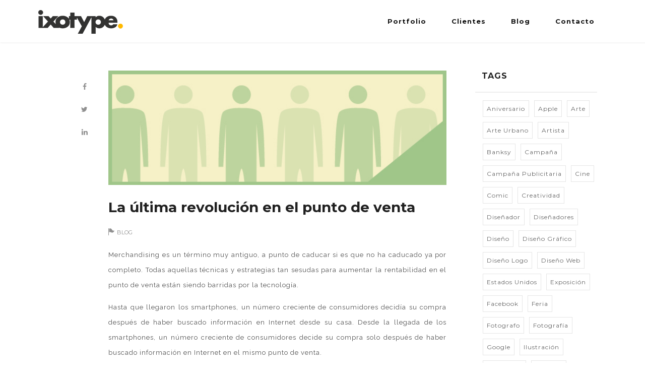

--- FILE ---
content_type: text/html; charset=UTF-8
request_url: https://www.ixotype.com/la-ultima-revolucion-en-el-punto-de-venta/
body_size: 12982
content:




<!DOCTYPE html>
<html lang="es-ES">
<head>
	<meta charset="UTF-8">		
	<!-- Mobile Specific Meta -->
	<meta name="viewport" content="width=device-width, initial-scale=1, maximum-scale=1">
	<!-- Favicon Icon asasas-->
	
	
	<link rel="shortcut icon" href="https://www.ixotype.com/comp/themes/ixo40/images/logo/favicon.png">	

	<meta name='robots' content='index, follow, max-image-preview:large, max-snippet:-1, max-video-preview:-1' />
<script id="cookieyes" type="text/javascript" src="https://cdn-cookieyes.com/client_data/e01cc817400d1428114f0f0a/script.js"></script>
	<!-- This site is optimized with the Yoast SEO plugin v24.5 - https://yoast.com/wordpress/plugins/seo/ -->
	<title>La última revolución en el punto de venta - Diseño web - Diseño gráfico - Programación web - Marketing online</title>
	<link rel="canonical" href="https://www.ixotype.com/la-ultima-revolucion-en-el-punto-de-venta/" />
	<meta property="og:locale" content="es_ES" />
	<meta property="og:type" content="article" />
	<meta property="og:title" content="La última revolución en el punto de venta - Diseño web - Diseño gráfico - Programación web - Marketing online" />
	<meta property="og:description" content="Merchandising es un término muy antiguo, a punto de caducar si es que no ha caducado ya por completo. Todas aquellas técnicas y estrategias tan sesudas para aumentar la rentabilidad en el punto de venta están siendo barridas por la tecnología. Hasta que llegaron los smartphones, un número creciente de consumidores decidía su compra después [&hellip;]" />
	<meta property="og:url" content="https://www.ixotype.com/la-ultima-revolucion-en-el-punto-de-venta/" />
	<meta property="og:site_name" content="Diseño web - Diseño gráfico - Programación web - Marketing online" />
	<meta property="article:published_time" content="2014-04-28T16:40:20+00:00" />
	<meta property="article:modified_time" content="2023-10-18T09:51:40+00:00" />
	<meta property="og:image" content="https://www.ixotype.com/media/blog_13_La-ultima-revolucion-en-el-punto-de-venta_PPAL.jpg" />
	<meta property="og:image:width" content="640" />
	<meta property="og:image:height" content="216" />
	<meta property="og:image:type" content="image/jpeg" />
	<meta name="author" content="ixoadmin" />
	<meta name="twitter:card" content="summary_large_image" />
	<meta name="twitter:label1" content="Escrito por" />
	<meta name="twitter:data1" content="ixoadmin" />
	<meta name="twitter:label2" content="Tiempo de lectura" />
	<meta name="twitter:data2" content="2 minutos" />
	<script type="application/ld+json" class="yoast-schema-graph">{"@context":"https://schema.org","@graph":[{"@type":"WebPage","@id":"https://www.ixotype.com/la-ultima-revolucion-en-el-punto-de-venta/","url":"https://www.ixotype.com/la-ultima-revolucion-en-el-punto-de-venta/","name":"La última revolución en el punto de venta - Diseño web - Diseño gráfico - Programación web - Marketing online","isPartOf":{"@id":"https://www.ixotype.com/#website"},"primaryImageOfPage":{"@id":"https://www.ixotype.com/la-ultima-revolucion-en-el-punto-de-venta/#primaryimage"},"image":{"@id":"https://www.ixotype.com/la-ultima-revolucion-en-el-punto-de-venta/#primaryimage"},"thumbnailUrl":"https://www.ixotype.com/media/blog_13_La-ultima-revolucion-en-el-punto-de-venta_PPAL.jpg","datePublished":"2014-04-28T16:40:20+00:00","dateModified":"2023-10-18T09:51:40+00:00","author":{"@id":"https://www.ixotype.com/#/schema/person/ea8e7b3a064f07d6922da225143b79f5"},"breadcrumb":{"@id":"https://www.ixotype.com/la-ultima-revolucion-en-el-punto-de-venta/#breadcrumb"},"inLanguage":"es","potentialAction":[{"@type":"ReadAction","target":["https://www.ixotype.com/la-ultima-revolucion-en-el-punto-de-venta/"]}]},{"@type":"ImageObject","inLanguage":"es","@id":"https://www.ixotype.com/la-ultima-revolucion-en-el-punto-de-venta/#primaryimage","url":"https://www.ixotype.com/media/blog_13_La-ultima-revolucion-en-el-punto-de-venta_PPAL.jpg","contentUrl":"https://www.ixotype.com/media/blog_13_La-ultima-revolucion-en-el-punto-de-venta_PPAL.jpg","width":640,"height":216,"caption":"La última revolución en el punto de venta - Blog IXOTYPE"},{"@type":"BreadcrumbList","@id":"https://www.ixotype.com/la-ultima-revolucion-en-el-punto-de-venta/#breadcrumb","itemListElement":[{"@type":"ListItem","position":1,"name":"Portada","item":"https://www.ixotype.com/"},{"@type":"ListItem","position":2,"name":"La última revolución en el punto de venta"}]},{"@type":"WebSite","@id":"https://www.ixotype.com/#website","url":"https://www.ixotype.com/","name":"Diseño web - Diseño gráfico - Programación web - Marketing online","description":"Agencia de Diseño web, Diseño gráfico, Programación web, Marketing online, Infografías, Dossiers, Catálogos, Webs corporativas, Identidad visual, Packaging","potentialAction":[{"@type":"SearchAction","target":{"@type":"EntryPoint","urlTemplate":"https://www.ixotype.com/?s={search_term_string}"},"query-input":{"@type":"PropertyValueSpecification","valueRequired":true,"valueName":"search_term_string"}}],"inLanguage":"es"},{"@type":"Person","@id":"https://www.ixotype.com/#/schema/person/ea8e7b3a064f07d6922da225143b79f5","name":"ixoadmin","image":{"@type":"ImageObject","inLanguage":"es","@id":"https://www.ixotype.com/#/schema/person/image/","url":"https://secure.gravatar.com/avatar/439ea1405eb32708383d9b5d8d4a4fe3?s=96&d=mm&r=g","contentUrl":"https://secure.gravatar.com/avatar/439ea1405eb32708383d9b5d8d4a4fe3?s=96&d=mm&r=g","caption":"ixoadmin"},"url":"https://www.ixotype.com/author/ixoadmin/"}]}</script>
	<!-- / Yoast SEO plugin. -->


<link rel='dns-prefetch' href='//maps.googleapis.com' />
<link rel='dns-prefetch' href='//fonts.googleapis.com' />
<link rel='dns-prefetch' href='//www.googletagmanager.com' />
<link rel="alternate" type="application/rss+xml" title="Diseño web - Diseño gráfico - Programación web - Marketing online &raquo; Feed" href="https://www.ixotype.com/feed/" />
<link rel="alternate" type="application/rss+xml" title="Diseño web - Diseño gráfico - Programación web - Marketing online &raquo; Feed de los comentarios" href="https://www.ixotype.com/comments/feed/" />
<link rel="alternate" type="application/rss+xml" title="Diseño web - Diseño gráfico - Programación web - Marketing online &raquo; Comentario La última revolución en el punto de venta del feed" href="https://www.ixotype.com/la-ultima-revolucion-en-el-punto-de-venta/feed/" />
<script type="text/javascript">
/* <![CDATA[ */
window._wpemojiSettings = {"baseUrl":"https:\/\/s.w.org\/images\/core\/emoji\/15.0.3\/72x72\/","ext":".png","svgUrl":"https:\/\/s.w.org\/images\/core\/emoji\/15.0.3\/svg\/","svgExt":".svg","source":{"concatemoji":"https:\/\/www.ixotype.com\/wp-includes\/js\/wp-emoji-release.min.js?ver=325b562c230f6e2e7038ebc2f610be65"}};
/*! This file is auto-generated */
!function(i,n){var o,s,e;function c(e){try{var t={supportTests:e,timestamp:(new Date).valueOf()};sessionStorage.setItem(o,JSON.stringify(t))}catch(e){}}function p(e,t,n){e.clearRect(0,0,e.canvas.width,e.canvas.height),e.fillText(t,0,0);var t=new Uint32Array(e.getImageData(0,0,e.canvas.width,e.canvas.height).data),r=(e.clearRect(0,0,e.canvas.width,e.canvas.height),e.fillText(n,0,0),new Uint32Array(e.getImageData(0,0,e.canvas.width,e.canvas.height).data));return t.every(function(e,t){return e===r[t]})}function u(e,t,n){switch(t){case"flag":return n(e,"\ud83c\udff3\ufe0f\u200d\u26a7\ufe0f","\ud83c\udff3\ufe0f\u200b\u26a7\ufe0f")?!1:!n(e,"\ud83c\uddfa\ud83c\uddf3","\ud83c\uddfa\u200b\ud83c\uddf3")&&!n(e,"\ud83c\udff4\udb40\udc67\udb40\udc62\udb40\udc65\udb40\udc6e\udb40\udc67\udb40\udc7f","\ud83c\udff4\u200b\udb40\udc67\u200b\udb40\udc62\u200b\udb40\udc65\u200b\udb40\udc6e\u200b\udb40\udc67\u200b\udb40\udc7f");case"emoji":return!n(e,"\ud83d\udc26\u200d\u2b1b","\ud83d\udc26\u200b\u2b1b")}return!1}function f(e,t,n){var r="undefined"!=typeof WorkerGlobalScope&&self instanceof WorkerGlobalScope?new OffscreenCanvas(300,150):i.createElement("canvas"),a=r.getContext("2d",{willReadFrequently:!0}),o=(a.textBaseline="top",a.font="600 32px Arial",{});return e.forEach(function(e){o[e]=t(a,e,n)}),o}function t(e){var t=i.createElement("script");t.src=e,t.defer=!0,i.head.appendChild(t)}"undefined"!=typeof Promise&&(o="wpEmojiSettingsSupports",s=["flag","emoji"],n.supports={everything:!0,everythingExceptFlag:!0},e=new Promise(function(e){i.addEventListener("DOMContentLoaded",e,{once:!0})}),new Promise(function(t){var n=function(){try{var e=JSON.parse(sessionStorage.getItem(o));if("object"==typeof e&&"number"==typeof e.timestamp&&(new Date).valueOf()<e.timestamp+604800&&"object"==typeof e.supportTests)return e.supportTests}catch(e){}return null}();if(!n){if("undefined"!=typeof Worker&&"undefined"!=typeof OffscreenCanvas&&"undefined"!=typeof URL&&URL.createObjectURL&&"undefined"!=typeof Blob)try{var e="postMessage("+f.toString()+"("+[JSON.stringify(s),u.toString(),p.toString()].join(",")+"));",r=new Blob([e],{type:"text/javascript"}),a=new Worker(URL.createObjectURL(r),{name:"wpTestEmojiSupports"});return void(a.onmessage=function(e){c(n=e.data),a.terminate(),t(n)})}catch(e){}c(n=f(s,u,p))}t(n)}).then(function(e){for(var t in e)n.supports[t]=e[t],n.supports.everything=n.supports.everything&&n.supports[t],"flag"!==t&&(n.supports.everythingExceptFlag=n.supports.everythingExceptFlag&&n.supports[t]);n.supports.everythingExceptFlag=n.supports.everythingExceptFlag&&!n.supports.flag,n.DOMReady=!1,n.readyCallback=function(){n.DOMReady=!0}}).then(function(){return e}).then(function(){var e;n.supports.everything||(n.readyCallback(),(e=n.source||{}).concatemoji?t(e.concatemoji):e.wpemoji&&e.twemoji&&(t(e.twemoji),t(e.wpemoji)))}))}((window,document),window._wpemojiSettings);
/* ]]> */
</script>
<link rel='stylesheet' id='menu-icons-extra-css' href='https://www.ixotype.com/comp/themes/ixo40/framework/menu-icons/css/extra.min.css?ver=0.7.0' type='text/css' media='all' />
<style id='wp-emoji-styles-inline-css' type='text/css'>

	img.wp-smiley, img.emoji {
		display: inline !important;
		border: none !important;
		box-shadow: none !important;
		height: 1em !important;
		width: 1em !important;
		margin: 0 0.07em !important;
		vertical-align: -0.1em !important;
		background: none !important;
		padding: 0 !important;
	}
</style>
<link rel='stylesheet' id='wp-block-library-css' href='https://www.ixotype.com/wp-includes/css/dist/block-library/style.min.css?ver=325b562c230f6e2e7038ebc2f610be65' type='text/css' media='all' />
<style id='classic-theme-styles-inline-css' type='text/css'>
/*! This file is auto-generated */
.wp-block-button__link{color:#fff;background-color:#32373c;border-radius:9999px;box-shadow:none;text-decoration:none;padding:calc(.667em + 2px) calc(1.333em + 2px);font-size:1.125em}.wp-block-file__button{background:#32373c;color:#fff;text-decoration:none}
</style>
<style id='global-styles-inline-css' type='text/css'>
body{--wp--preset--color--black: #000000;--wp--preset--color--cyan-bluish-gray: #abb8c3;--wp--preset--color--white: #ffffff;--wp--preset--color--pale-pink: #f78da7;--wp--preset--color--vivid-red: #cf2e2e;--wp--preset--color--luminous-vivid-orange: #ff6900;--wp--preset--color--luminous-vivid-amber: #fcb900;--wp--preset--color--light-green-cyan: #7bdcb5;--wp--preset--color--vivid-green-cyan: #00d084;--wp--preset--color--pale-cyan-blue: #8ed1fc;--wp--preset--color--vivid-cyan-blue: #0693e3;--wp--preset--color--vivid-purple: #9b51e0;--wp--preset--gradient--vivid-cyan-blue-to-vivid-purple: linear-gradient(135deg,rgba(6,147,227,1) 0%,rgb(155,81,224) 100%);--wp--preset--gradient--light-green-cyan-to-vivid-green-cyan: linear-gradient(135deg,rgb(122,220,180) 0%,rgb(0,208,130) 100%);--wp--preset--gradient--luminous-vivid-amber-to-luminous-vivid-orange: linear-gradient(135deg,rgba(252,185,0,1) 0%,rgba(255,105,0,1) 100%);--wp--preset--gradient--luminous-vivid-orange-to-vivid-red: linear-gradient(135deg,rgba(255,105,0,1) 0%,rgb(207,46,46) 100%);--wp--preset--gradient--very-light-gray-to-cyan-bluish-gray: linear-gradient(135deg,rgb(238,238,238) 0%,rgb(169,184,195) 100%);--wp--preset--gradient--cool-to-warm-spectrum: linear-gradient(135deg,rgb(74,234,220) 0%,rgb(151,120,209) 20%,rgb(207,42,186) 40%,rgb(238,44,130) 60%,rgb(251,105,98) 80%,rgb(254,248,76) 100%);--wp--preset--gradient--blush-light-purple: linear-gradient(135deg,rgb(255,206,236) 0%,rgb(152,150,240) 100%);--wp--preset--gradient--blush-bordeaux: linear-gradient(135deg,rgb(254,205,165) 0%,rgb(254,45,45) 50%,rgb(107,0,62) 100%);--wp--preset--gradient--luminous-dusk: linear-gradient(135deg,rgb(255,203,112) 0%,rgb(199,81,192) 50%,rgb(65,88,208) 100%);--wp--preset--gradient--pale-ocean: linear-gradient(135deg,rgb(255,245,203) 0%,rgb(182,227,212) 50%,rgb(51,167,181) 100%);--wp--preset--gradient--electric-grass: linear-gradient(135deg,rgb(202,248,128) 0%,rgb(113,206,126) 100%);--wp--preset--gradient--midnight: linear-gradient(135deg,rgb(2,3,129) 0%,rgb(40,116,252) 100%);--wp--preset--font-size--small: 13px;--wp--preset--font-size--medium: 20px;--wp--preset--font-size--large: 36px;--wp--preset--font-size--x-large: 42px;--wp--preset--spacing--20: 0.44rem;--wp--preset--spacing--30: 0.67rem;--wp--preset--spacing--40: 1rem;--wp--preset--spacing--50: 1.5rem;--wp--preset--spacing--60: 2.25rem;--wp--preset--spacing--70: 3.38rem;--wp--preset--spacing--80: 5.06rem;--wp--preset--shadow--natural: 6px 6px 9px rgba(0, 0, 0, 0.2);--wp--preset--shadow--deep: 12px 12px 50px rgba(0, 0, 0, 0.4);--wp--preset--shadow--sharp: 6px 6px 0px rgba(0, 0, 0, 0.2);--wp--preset--shadow--outlined: 6px 6px 0px -3px rgba(255, 255, 255, 1), 6px 6px rgba(0, 0, 0, 1);--wp--preset--shadow--crisp: 6px 6px 0px rgba(0, 0, 0, 1);}:where(.is-layout-flex){gap: 0.5em;}:where(.is-layout-grid){gap: 0.5em;}body .is-layout-flex{display: flex;}body .is-layout-flex{flex-wrap: wrap;align-items: center;}body .is-layout-flex > *{margin: 0;}body .is-layout-grid{display: grid;}body .is-layout-grid > *{margin: 0;}:where(.wp-block-columns.is-layout-flex){gap: 2em;}:where(.wp-block-columns.is-layout-grid){gap: 2em;}:where(.wp-block-post-template.is-layout-flex){gap: 1.25em;}:where(.wp-block-post-template.is-layout-grid){gap: 1.25em;}.has-black-color{color: var(--wp--preset--color--black) !important;}.has-cyan-bluish-gray-color{color: var(--wp--preset--color--cyan-bluish-gray) !important;}.has-white-color{color: var(--wp--preset--color--white) !important;}.has-pale-pink-color{color: var(--wp--preset--color--pale-pink) !important;}.has-vivid-red-color{color: var(--wp--preset--color--vivid-red) !important;}.has-luminous-vivid-orange-color{color: var(--wp--preset--color--luminous-vivid-orange) !important;}.has-luminous-vivid-amber-color{color: var(--wp--preset--color--luminous-vivid-amber) !important;}.has-light-green-cyan-color{color: var(--wp--preset--color--light-green-cyan) !important;}.has-vivid-green-cyan-color{color: var(--wp--preset--color--vivid-green-cyan) !important;}.has-pale-cyan-blue-color{color: var(--wp--preset--color--pale-cyan-blue) !important;}.has-vivid-cyan-blue-color{color: var(--wp--preset--color--vivid-cyan-blue) !important;}.has-vivid-purple-color{color: var(--wp--preset--color--vivid-purple) !important;}.has-black-background-color{background-color: var(--wp--preset--color--black) !important;}.has-cyan-bluish-gray-background-color{background-color: var(--wp--preset--color--cyan-bluish-gray) !important;}.has-white-background-color{background-color: var(--wp--preset--color--white) !important;}.has-pale-pink-background-color{background-color: var(--wp--preset--color--pale-pink) !important;}.has-vivid-red-background-color{background-color: var(--wp--preset--color--vivid-red) !important;}.has-luminous-vivid-orange-background-color{background-color: var(--wp--preset--color--luminous-vivid-orange) !important;}.has-luminous-vivid-amber-background-color{background-color: var(--wp--preset--color--luminous-vivid-amber) !important;}.has-light-green-cyan-background-color{background-color: var(--wp--preset--color--light-green-cyan) !important;}.has-vivid-green-cyan-background-color{background-color: var(--wp--preset--color--vivid-green-cyan) !important;}.has-pale-cyan-blue-background-color{background-color: var(--wp--preset--color--pale-cyan-blue) !important;}.has-vivid-cyan-blue-background-color{background-color: var(--wp--preset--color--vivid-cyan-blue) !important;}.has-vivid-purple-background-color{background-color: var(--wp--preset--color--vivid-purple) !important;}.has-black-border-color{border-color: var(--wp--preset--color--black) !important;}.has-cyan-bluish-gray-border-color{border-color: var(--wp--preset--color--cyan-bluish-gray) !important;}.has-white-border-color{border-color: var(--wp--preset--color--white) !important;}.has-pale-pink-border-color{border-color: var(--wp--preset--color--pale-pink) !important;}.has-vivid-red-border-color{border-color: var(--wp--preset--color--vivid-red) !important;}.has-luminous-vivid-orange-border-color{border-color: var(--wp--preset--color--luminous-vivid-orange) !important;}.has-luminous-vivid-amber-border-color{border-color: var(--wp--preset--color--luminous-vivid-amber) !important;}.has-light-green-cyan-border-color{border-color: var(--wp--preset--color--light-green-cyan) !important;}.has-vivid-green-cyan-border-color{border-color: var(--wp--preset--color--vivid-green-cyan) !important;}.has-pale-cyan-blue-border-color{border-color: var(--wp--preset--color--pale-cyan-blue) !important;}.has-vivid-cyan-blue-border-color{border-color: var(--wp--preset--color--vivid-cyan-blue) !important;}.has-vivid-purple-border-color{border-color: var(--wp--preset--color--vivid-purple) !important;}.has-vivid-cyan-blue-to-vivid-purple-gradient-background{background: var(--wp--preset--gradient--vivid-cyan-blue-to-vivid-purple) !important;}.has-light-green-cyan-to-vivid-green-cyan-gradient-background{background: var(--wp--preset--gradient--light-green-cyan-to-vivid-green-cyan) !important;}.has-luminous-vivid-amber-to-luminous-vivid-orange-gradient-background{background: var(--wp--preset--gradient--luminous-vivid-amber-to-luminous-vivid-orange) !important;}.has-luminous-vivid-orange-to-vivid-red-gradient-background{background: var(--wp--preset--gradient--luminous-vivid-orange-to-vivid-red) !important;}.has-very-light-gray-to-cyan-bluish-gray-gradient-background{background: var(--wp--preset--gradient--very-light-gray-to-cyan-bluish-gray) !important;}.has-cool-to-warm-spectrum-gradient-background{background: var(--wp--preset--gradient--cool-to-warm-spectrum) !important;}.has-blush-light-purple-gradient-background{background: var(--wp--preset--gradient--blush-light-purple) !important;}.has-blush-bordeaux-gradient-background{background: var(--wp--preset--gradient--blush-bordeaux) !important;}.has-luminous-dusk-gradient-background{background: var(--wp--preset--gradient--luminous-dusk) !important;}.has-pale-ocean-gradient-background{background: var(--wp--preset--gradient--pale-ocean) !important;}.has-electric-grass-gradient-background{background: var(--wp--preset--gradient--electric-grass) !important;}.has-midnight-gradient-background{background: var(--wp--preset--gradient--midnight) !important;}.has-small-font-size{font-size: var(--wp--preset--font-size--small) !important;}.has-medium-font-size{font-size: var(--wp--preset--font-size--medium) !important;}.has-large-font-size{font-size: var(--wp--preset--font-size--large) !important;}.has-x-large-font-size{font-size: var(--wp--preset--font-size--x-large) !important;}
.wp-block-navigation a:where(:not(.wp-element-button)){color: inherit;}
:where(.wp-block-post-template.is-layout-flex){gap: 1.25em;}:where(.wp-block-post-template.is-layout-grid){gap: 1.25em;}
:where(.wp-block-columns.is-layout-flex){gap: 2em;}:where(.wp-block-columns.is-layout-grid){gap: 2em;}
.wp-block-pullquote{font-size: 1.5em;line-height: 1.6;}
</style>
<link rel='stylesheet' id='lvca-animate-styles-css' href='https://www.ixotype.com/comp/ext/addons-for-visual-composer/assets/css/animate.css?ver=3.9.4' type='text/css' media='all' />
<link rel='stylesheet' id='lvca-frontend-styles-css' href='https://www.ixotype.com/comp/ext/addons-for-visual-composer/assets/css/lvca-frontend.css?ver=3.9.4' type='text/css' media='all' />
<link rel='stylesheet' id='lvca-icomoon-styles-css' href='https://www.ixotype.com/comp/ext/addons-for-visual-composer/assets/css/icomoon.css?ver=3.9.4' type='text/css' media='all' />
<link rel='stylesheet' id='js_composer_front-css' href='https://www.ixotype.com/comp/ext/js_composer/assets/css/js_composer.min.css?ver=7.0' type='text/css' media='all' />
<link rel='stylesheet' id='font-awesome-css' href='https://www.ixotype.com/comp/ext/types/vendor/toolset/toolset-common/res/lib/font-awesome/css/font-awesome.min.css?ver=4.7.0' type='text/css' media='screen' />
<link rel='stylesheet' id='ionicons-css' href='https://www.ixotype.com/comp/ext/ixo-shortcodes//assets/css/icons/ionicons.min.css?ver=325b562c230f6e2e7038ebc2f610be65' type='text/css' media='all' />
<link rel='stylesheet' id='animate-css' href='https://www.ixotype.com/comp/ext/ixo-shortcodes//assets/css/animate/animate.css?ver=325b562c230f6e2e7038ebc2f610be65' type='text/css' media='all' />
<link rel='stylesheet' id='owl-carousel-css' href='https://www.ixotype.com/comp/ext/ixo-shortcodes//assets/css/owl/owl.carousel.css?ver=325b562c230f6e2e7038ebc2f610be65' type='text/css' media='all' />
<link rel='stylesheet' id='magnific-popup-css' href='https://www.ixotype.com/comp/ext/ixo-shortcodes//assets/css/popup/magnific-popup.css?ver=325b562c230f6e2e7038ebc2f610be65' type='text/css' media='all' />
<link rel='stylesheet' id='jquery-custom-scrollbar-css' href='https://www.ixotype.com/comp/ext/ixo-shortcodes//assets/css/scrollbar/jquery.mCustomScrollbar.css?ver=325b562c230f6e2e7038ebc2f610be65' type='text/css' media='all' />
<link rel='stylesheet' id='ixo-hover-css' href='https://www.ixotype.com/comp/ext/ixo-shortcodes//assets/css/hover/hover_pack.css?ver=325b562c230f6e2e7038ebc2f610be65' type='text/css' media='all' />
<link rel='stylesheet' id='ixo-cubeportfolio-css' href='https://www.ixotype.com/comp/ext/ixo-shortcodes//assets/css/cubeportfolio/cubeportfolio.min.css?ver=325b562c230f6e2e7038ebc2f610be65' type='text/css' media='all' />
<link rel='stylesheet' id='ixo-shortcodes-css' href='https://www.ixotype.com/comp/ext/ixo-shortcodes//assets/css/shortcodes.css?ver=325b562c230f6e2e7038ebc2f610be65' type='text/css' media='all' />
<link rel='stylesheet' id='wpml-legacy-dropdown-0-css' href='https://www.ixotype.com/comp/ext/sitepress-multilingual-cms/templates/language-switchers/legacy-dropdown/style.min.css?ver=1' type='text/css' media='all' />
<style id='wpml-legacy-dropdown-0-inline-css' type='text/css'>
.wpml-ls-statics-shortcode_actions, .wpml-ls-statics-shortcode_actions .wpml-ls-sub-menu, .wpml-ls-statics-shortcode_actions a {border-color:#cdcdcd;}.wpml-ls-statics-shortcode_actions a, .wpml-ls-statics-shortcode_actions .wpml-ls-sub-menu a, .wpml-ls-statics-shortcode_actions .wpml-ls-sub-menu a:link, .wpml-ls-statics-shortcode_actions li:not(.wpml-ls-current-language) .wpml-ls-link, .wpml-ls-statics-shortcode_actions li:not(.wpml-ls-current-language) .wpml-ls-link:link {color:#444444;background-color:#ffffff;}.wpml-ls-statics-shortcode_actions .wpml-ls-sub-menu a:hover,.wpml-ls-statics-shortcode_actions .wpml-ls-sub-menu a:focus, .wpml-ls-statics-shortcode_actions .wpml-ls-sub-menu a:link:hover, .wpml-ls-statics-shortcode_actions .wpml-ls-sub-menu a:link:focus {color:#000000;background-color:#eeeeee;}.wpml-ls-statics-shortcode_actions .wpml-ls-current-language > a {color:#444444;background-color:#ffffff;}.wpml-ls-statics-shortcode_actions .wpml-ls-current-language:hover>a, .wpml-ls-statics-shortcode_actions .wpml-ls-current-language>a:focus {color:#000000;background-color:#eeeeee;}
</style>
<link rel='stylesheet' id='lvca-accordion-css' href='https://www.ixotype.com/comp/ext/addons-for-visual-composer/includes/addons/accordion/css/style.css?ver=3.9.4' type='text/css' media='all' />
<link rel='stylesheet' id='lvca-slick-css' href='https://www.ixotype.com/comp/ext/addons-for-visual-composer/assets/css/slick.css?ver=3.9.4' type='text/css' media='all' />
<link rel='stylesheet' id='lvca-carousel-css' href='https://www.ixotype.com/comp/ext/addons-for-visual-composer/includes/addons/carousel/css/style.css?ver=3.9.4' type='text/css' media='all' />
<link rel='stylesheet' id='lvca-clients-css' href='https://www.ixotype.com/comp/ext/addons-for-visual-composer/includes/addons/clients/css/style.css?ver=3.9.4' type='text/css' media='all' />
<link rel='stylesheet' id='lvca-heading-css' href='https://www.ixotype.com/comp/ext/addons-for-visual-composer/includes/addons/heading/css/style.css?ver=3.9.4' type='text/css' media='all' />
<link rel='stylesheet' id='lvca-odometers-css' href='https://www.ixotype.com/comp/ext/addons-for-visual-composer/includes/addons/odometers/css/style.css?ver=3.9.4' type='text/css' media='all' />
<link rel='stylesheet' id='lvca-piecharts-css' href='https://www.ixotype.com/comp/ext/addons-for-visual-composer/includes/addons/piecharts/css/style.css?ver=3.9.4' type='text/css' media='all' />
<link rel='stylesheet' id='lvca-posts-carousel-css' href='https://www.ixotype.com/comp/ext/addons-for-visual-composer/includes/addons/posts-carousel/css/style.css?ver=3.9.4' type='text/css' media='all' />
<link rel='stylesheet' id='lvca-pricing-table-css' href='https://www.ixotype.com/comp/ext/addons-for-visual-composer/includes/addons/pricing-table/css/style.css?ver=3.9.4' type='text/css' media='all' />
<link rel='stylesheet' id='lvca-services-css' href='https://www.ixotype.com/comp/ext/addons-for-visual-composer/includes/addons/services/css/style.css?ver=3.9.4' type='text/css' media='all' />
<link rel='stylesheet' id='lvca-stats-bar-css' href='https://www.ixotype.com/comp/ext/addons-for-visual-composer/includes/addons/stats-bar/css/style.css?ver=3.9.4' type='text/css' media='all' />
<link rel='stylesheet' id='lvca-tabs-css' href='https://www.ixotype.com/comp/ext/addons-for-visual-composer/includes/addons/tabs/css/style.css?ver=3.9.4' type='text/css' media='all' />
<link rel='stylesheet' id='lvca-team-members-css' href='https://www.ixotype.com/comp/ext/addons-for-visual-composer/includes/addons/team/css/style.css?ver=3.9.4' type='text/css' media='all' />
<link rel='stylesheet' id='lvca-testimonials-css' href='https://www.ixotype.com/comp/ext/addons-for-visual-composer/includes/addons/testimonials/css/style.css?ver=3.9.4' type='text/css' media='all' />
<link rel='stylesheet' id='lvca-flexslider-css' href='https://www.ixotype.com/comp/ext/addons-for-visual-composer/assets/css/flexslider.css?ver=3.9.4' type='text/css' media='all' />
<link rel='stylesheet' id='lvca-testimonials-slider-css' href='https://www.ixotype.com/comp/ext/addons-for-visual-composer/includes/addons/testimonials-slider/css/style.css?ver=3.9.4' type='text/css' media='all' />
<link rel='stylesheet' id='lvca-portfolio-css' href='https://www.ixotype.com/comp/ext/addons-for-visual-composer/includes/addons/portfolio/css/style.css?ver=3.9.4' type='text/css' media='all' />
<link rel='stylesheet' id='ixo-style-css' href='https://www.ixotype.com/comp/themes/ixo40/style.css?ver=325b562c230f6e2e7038ebc2f610be65' type='text/css' media='all' />
<link rel='stylesheet' id='upw_theme_standard-css' href='https://www.ixotype.com/comp/ext/ultimate-posts-widget/css/upw-theme-standard.min.css?ver=325b562c230f6e2e7038ebc2f610be65' type='text/css' media='all' />
<link rel='stylesheet' id='redux-google-fonts-ixo_theme_settings-css' href='https://fonts.googleapis.com/css?family=Raleway%3A400%2C700%2C300%7Cmontserrat%3A700%2C400%7Craleway%3A600%2C400%7CMontserrat%3A400%2C700&#038;ver=1714477694' type='text/css' media='all' />
<script type="text/javascript" src="https://www.ixotype.com/wp-includes/js/jquery/jquery.min.js?ver=3.7.1" id="jquery-core-js"></script>
<script type="text/javascript" src="https://www.ixotype.com/wp-includes/js/jquery/jquery-migrate.min.js?ver=3.4.1" id="jquery-migrate-js"></script>
<script type="text/javascript" src="https://www.ixotype.com/comp/ext/addons-for-visual-composer/assets/js/jquery.waypoints.min.js?ver=3.9.4" id="lvca-waypoints-js"></script>
<script type="text/javascript" id="lvca-frontend-scripts-js-extra">
/* <![CDATA[ */
var lvca_settings = {"mobile_width":"780","custom_css":""};
/* ]]> */
</script>
<script type="text/javascript" src="https://www.ixotype.com/comp/ext/addons-for-visual-composer/assets/js/lvca-frontend.min.js?ver=3.9.4" id="lvca-frontend-scripts-js"></script>
<script type="text/javascript" src="https://www.ixotype.com/comp/ext/sitepress-multilingual-cms/templates/language-switchers/legacy-dropdown/script.min.js?ver=1" id="wpml-legacy-dropdown-0-js"></script>
<script type="text/javascript" src="https://www.ixotype.com/comp/ext/addons-for-visual-composer/includes/addons/accordion/js/accordion.min.js?ver=3.9.4" id="lvca-accordion-js"></script>
<script type="text/javascript" src="https://www.ixotype.com/comp/ext/addons-for-visual-composer/assets/js/slick.min.js?ver=3.9.4" id="lvca-slick-carousel-js"></script>
<script type="text/javascript" src="https://www.ixotype.com/comp/ext/addons-for-visual-composer/assets/js/jquery.stats.min.js?ver=3.9.4" id="lvca-stats-js"></script>
<script type="text/javascript" src="https://www.ixotype.com/comp/ext/addons-for-visual-composer/includes/addons/odometers/js/odometer.min.js?ver=3.9.4" id="lvca-odometers-js"></script>
<script type="text/javascript" src="https://www.ixotype.com/comp/ext/addons-for-visual-composer/includes/addons/piecharts/js/piechart.min.js?ver=3.9.4" id="lvca-piecharts-js"></script>
<script type="text/javascript" src="https://www.ixotype.com/comp/ext/addons-for-visual-composer/includes/addons/posts-carousel/js/posts-carousel.min.js?ver=3.9.4" id="lvca-post-carousel-js"></script>
<script type="text/javascript" src="https://www.ixotype.com/comp/ext/addons-for-visual-composer/includes/addons/spacer/js/spacer.min.js?ver=3.9.4" id="lvca-spacer-js"></script>
<script type="text/javascript" src="https://www.ixotype.com/comp/ext/addons-for-visual-composer/includes/addons/services/js/services.min.js?ver=3.9.4" id="lvca-services-js"></script>
<script type="text/javascript" src="https://www.ixotype.com/comp/ext/addons-for-visual-composer/includes/addons/stats-bar/js/stats-bar.min.js?ver=3.9.4" id="lvca-stats-bar-js"></script>
<script type="text/javascript" src="https://www.ixotype.com/comp/ext/addons-for-visual-composer/includes/addons/tabs/js/tabs.min.js?ver=3.9.4" id="lvca-tabs-js"></script>
<script type="text/javascript" src="https://www.ixotype.com/comp/ext/addons-for-visual-composer/assets/js/jquery.flexslider.min.js?ver=3.9.4" id="lvca-flexslider-js"></script>
<script type="text/javascript" src="https://www.ixotype.com/comp/ext/addons-for-visual-composer/includes/addons/testimonials-slider/js/testimonials.min.js?ver=3.9.4" id="lvca-testimonials-slider-js"></script>
<script type="text/javascript" src="https://www.ixotype.com/comp/ext/addons-for-visual-composer/assets/js/isotope.pkgd.min.js?ver=3.9.4" id="lvca-isotope-js"></script>
<script type="text/javascript" src="https://www.ixotype.com/comp/ext/addons-for-visual-composer/assets/js/imagesloaded.pkgd.min.js?ver=3.9.4" id="lvca-imagesloaded-js"></script>
<script type="text/javascript" src="https://www.ixotype.com/comp/ext/addons-for-visual-composer/includes/addons/portfolio/js/portfolio.min.js?ver=3.9.4" id="lvca-portfolio-js"></script>
<script></script><link rel="https://api.w.org/" href="https://www.ixotype.com/wp-json/" /><link rel="alternate" type="application/json" href="https://www.ixotype.com/wp-json/wp/v2/posts/6473" /><link rel="EditURI" type="application/rsd+xml" title="RSD" href="https://www.ixotype.com/xmlrpc.php?rsd" />
<link rel='shortlink' href='https://www.ixotype.com/?p=6473' />
<link rel="alternate" type="application/json+oembed" href="https://www.ixotype.com/wp-json/oembed/1.0/embed?url=https%3A%2F%2Fwww.ixotype.com%2Fla-ultima-revolucion-en-el-punto-de-venta%2F" />
<link rel="alternate" type="text/xml+oembed" href="https://www.ixotype.com/wp-json/oembed/1.0/embed?url=https%3A%2F%2Fwww.ixotype.com%2Fla-ultima-revolucion-en-el-punto-de-venta%2F&#038;format=xml" />
<meta name="generator" content="WPML ver:4.8.6 stt:1,2;" />
        <script type="text/javascript">
            (function () {
                window.lvca_fs = {can_use_premium_code: false};
            })();
        </script>
        <meta name="generator" content="Site Kit by Google 1.170.0" /><style type="text/css">
		.theme-color {
			color: #ffb900 !important;
		}
		.theme-bg-color {
			background-color: #ffb900 !important;
		}
		.theme-border-color {
			border-color: #ffb900 !important;
		}
		.spinner > div{
			background-color: #ffb900;
		}
		
		.video-modal-popup .video-modal-close {
			background-color: #ffb900;
		}
		
		.footer-dark a:hover {
			color: #ffb900;
		}
		
		.footer-light .footer-socials a{
			color: #ffb900;
		}
		
		.footer-light .copyright a:hover{
			color: #ffb900;
		}
		
		.btn.solid{
			background: #ffb900;
			border-color: #ffb900;
			color: #fff;
		}			
		
		.btn.solid:hover {
			border-color: #FFBF17;
		}
		
		.btn.solid:after {
			background-color: #FFBF17;
		}
		
		.btn.slide-effect-theme:hover,.btn.slide-effect-theme:hover {
			border-color: #ffb900;
		}
		
		.btn.slide-effect-theme:after,.btn.slide-effect-theme:after {
			background-color: #ffb900;
		}
		
		.wpcf7-form p input[type="submit"]{
			background-color: #ffb900;
		}
		
		.icon-box.ibox-hover-effect:hover {
			background: #ffb900;
		}
		
		.team.has-popup .team-image:hover .plus:hover {
			border-color: #ffb900;	
			color: #ffb900;	
		}
		
		.member-details .mfp-close {			
			background: #ffb900;	
		}
		
		.member-details .mCS-dark-3.mCSB_scrollTools .mCSB_dragger .mCSB_dragger_bar {
			background-color: #ffb900;	
		}
		
		.testimonials.square-dot .owl-dots .owl-dot.active span{
			background: #ffb900;	
		}
		
		.testimonials.circle-dot .owl-dots .owl-dot.active span{
			border-color: #ffb900;
		}
		
		.tweets > div .owl-controls .owl-dots .owl-dot.active span {
			border-color: #ffb900;
		}
		
		.wpcf7-form p .wpcf7-submit {
			background: #ffb900;
		}
		
		#header:not(.left-icon-header) #primary-menu li a:hover,#header:not(.left-icon-header) #primary-menu li.current-menu-item a, #header.side-header #primary-menu ul li:hover > a, #primary-menu > ul > li.has-child:hover > a {
			color: #ffb900 !important;
		}
		
		#header.left-icon-header #primary-menu ul li:hover, #header.left-icon-header #primary-menu ul li a i + span, #header.left-icon-header #primary-menu ul li a.active{
			background-color: #ffb900 ;
		}
		
		#primary-menu > ul > li > ul{
			border-color: #ffb900 !important;
		}
		
		.entry .entry-title h3:hover a {
			color: #ffb900;
		}
		
		.siderbar .widget-tagcloud .tagcloud a:hover {
			border-color:  #ffb900;
		}
		
		.vc_tta-tabs.vc_tta-style-classic .vc_tta-tab.vc_active > a .vc_tta-title-text{
			color: #ffb900;
		}
		
		.vc_tta-tabs.vc_tta-style-classic .vc_tta-tab.vc_active:after{
			background-color: #ffb900;
		}
		
		.vc_tta-accordion .vc_active  a .vc_tta-title-text, .vc_tta-accordion .vc_active  a:hover .vc_tta-title-text, .vc_tta-accordion .vc_tta-icon{
			color: #ffb900;
		}
		
		.contact-info-wrap.has-icon.has-icon-bg i{ 
			background-color: #ffb900;
		}
		</style><style type="text/css">img[src*=ixotype-yw] { opacity: .4; }
@media (max-width: 990px) {
.container { /*margin-top: 56px;*/ }
.content-wrap { margin-top: 81px; }
#ixo-logo img { /*max-width: 200px; margin-top: 27px;*/ }
img[src*=ixotype-yw] { max-width: 200px; margin-top: 10px; }
.footer-dark, .footer-light { padding: 40px 10px; }
}</style><meta name="generator" content="Powered by WPBakery Page Builder - drag and drop page builder for WordPress."/>
<link rel="icon" href="https://www.ixotype.com/media/cropped-ixo-y-32x32.png" sizes="32x32" />
<link rel="icon" href="https://www.ixotype.com/media/cropped-ixo-y-192x192.png" sizes="192x192" />
<link rel="apple-touch-icon" href="https://www.ixotype.com/media/cropped-ixo-y-180x180.png" />
<meta name="msapplication-TileImage" content="https://www.ixotype.com/media/cropped-ixo-y-270x270.png" />
<style type="text/css" title="dynamic-css" class="options-output">body{font-family:Raleway;line-height:14px;letter-spacing:1px;font-weight:400;font-style:normal;font-size:14px;}p{font-family:Raleway;line-height:36px;letter-spacing:1px;font-weight:400;font-style:normal;color:#707070;font-size:20px;} #snav li a, #main-menu li a, .nav.navbar-nav a{font-family:montserrat;letter-spacing:0px;font-weight:700;font-style:normal;font-size:13px;}.footer-dark .copyright, .footer-light .copyright{font-family:montserrat;line-height:16px;letter-spacing:0px;font-weight:400;font-style:normal;font-size:14px;}.special-heading .upper-title, .special-heading .upper-title.bordered, .special-heading .upper-title.line {font-family:montserrat;line-height:14px;letter-spacing:0px;font-weight:400;font-style:normal;font-size:14px;}.special-heading > h2,.special-heading .upper-title + h2, .special-heading .bordered-title h2,.special-heading .upper-title.bordered + h2, .special-heading .upper-title.line + h2{font-family:montserrat;line-height:40px;letter-spacing:0px;font-weight:700;font-style:normal;font-size:40px;}.counter .counter-value, .counter.counter-outlined .counter-outline .counter-value{font-family:montserrat;line-height:70px;letter-spacing:0px;font-weight:700;font-style:normal;font-size:70px;}.counter .counter-title{font-family:Raleway;line-height:16px;letter-spacing:1px;font-weight:400;font-style:normal;font-size:16px;}.counter .counter-desc, .counter.counter-outlined .counter-desc{font-family:Raleway;line-height:25px;letter-spacing:1px;font-weight:700;font-style:normal;font-size:14px;}.animated-icon-box h5{font-family:montserrat;line-height:17px;letter-spacing:0px;font-weight:400;font-style:normal;font-size:16px;}.animated-icon-box p{font-family:Raleway;line-height:27px;letter-spacing:1px;font-weight:400;font-style:normal;font-size:15px;}.icon-box h3, .icon-box.ibox-small h3, .icon-box.ibox-small.ibox-small-bordered h3, .icon-box.ibox-small.ibox-small-left.ibox-small-bordered h3, .icon-box.ibox-small.ibox-small-right.ibox-small-bordered h3{font-family:montserrat;line-height:20px;letter-spacing:0px;font-weight:400;font-style:normal;font-size:16px;}.icon-box p{font-family:Raleway;line-height:22px;letter-spacing:1px;font-weight:400;font-style:normal;font-size:13px;}.featured-img-box .fimg-box-desc h4, .fancy-box h2{font-family:montserrat;line-height:18px;letter-spacing:0px;font-weight:400;font-style:normal;font-size:18px;}.fancy-box p, .featured-img-box .fimg-box-desc p, .fancy-box figure.effect-oscar p{font-family:Raleway;line-height:20px;letter-spacing:1px;font-weight:400;font-style:normal;font-size:13px;}.team-title h4{font-family:montserrat;line-height:16px;letter-spacing:0px;font-weight:400;font-style:normal;font-size:16px;}.team-title span{font-family:Raleway;line-height:13px;letter-spacing:1px;font-weight:400;font-style:normal;font-size:13px;}.member-details h3{font-family:montserrat;line-height:20px;letter-spacing:0px;font-weight:700;font-style:normal;font-size:20px;}.member-details p{font-family:Raleway;line-height:30px;letter-spacing:1px;font-weight:400;font-style:normal;font-size:15px;}.member-details h5{font-family:montserrat;line-height:16px;letter-spacing:0px;font-weight:400;font-style:normal;font-size:16px;}.member-details .skill-bar li .skill-name,.member-details .skill-bar li .percentage{font-family:montserrat;line-height:20px;letter-spacing:0px;font-weight:400;font-style:normal;font-size:12px;}.testimonials h3{font-family:montserrat;line-height:24px;letter-spacing:10x;font-weight:700;font-style:normal;font-size:22px;}.testimonials .slider-content p{font-family:Raleway;line-height:38px;letter-spacing:1px;font-weight:300;font-style:normal;font-size:20px;}.testimonials .slider-content h4 {font-family:montserrat;line-height:14px;letter-spacing:0px;font-weight:700;font-style:normal;font-size:15px;}.testimonials .slider-content div{font-family:Raleway;line-height:12px;letter-spacing:1px;font-weight:400;font-style:normal;font-size:12px;}.pricing-box.basic .pricing-price-wrap .pricing-title{font-family:montserrat;line-height:20px;letter-spacing:0px;font-weight:700;font-style:normal;font-size:16px;}.pricing-box .pricing-popular{font-family:montserrat;line-height:20px;letter-spacing:0px;font-weight:700;font-style:normal;font-size:16px;}.pricing-box .pricing-price-wrap .pricing-unit{font-family:raleway;line-height:25px;letter-spacing:0px;font-weight:600;font-style:normal;font-size:25px;}.pricing-box .pricing-price-wrap .pricing-price{font-family:montserrat;line-height:70px;letter-spacing:0px;font-weight:700;font-style:normal;font-size:70px;}.pricing-box .pricing-price-wrap .pricing-tenure{font-family:montserrat;line-height:20px;letter-spacing:0px;font-weight:400;font-style:normal;font-size:13px;}.pricing-box ul li{font-family:Raleway;line-height:16px;letter-spacing:1px;font-weight:400;font-style:normal;font-size:13px;}.contact-info-wrap .contact-info-item div strong{font-family:Raleway;line-height:22px;letter-spacing:0px;font-weight:700;font-style:normal;font-size:14px;}.contact-info-item div.contact-desc, .contact-info-item div.contact-desc span.number, .contact-info-item div.contact-desc a,.contact-info-wrap .contact-info-item div:last-child {font-family:Raleway;line-height:22px;letter-spacing:1px;font-weight:400;font-style:normal;font-size:13px;}.widget-subscribe-form p,.widget-subscribe-form div i{font-family:Raleway;line-height:17px;letter-spacing:1px;font-weight:400;font-style:normal;font-size:17px;}.widget-subscribe-form > h2{font-family:montserrat;line-height:26px;letter-spacing:0px;font-weight:700;font-style:normal;font-size:30px;}.widget-subscribe-form > div{font-family:Raleway;line-height:16px;letter-spacing:1px;font-weight:400;font-style:normal;font-size:15px;}.tweets > u{font-family:Montserrat;line-height:34px;letter-spacing:0px;font-weight:400;font-style:normal;font-size:16px;}.tweets > div div p{font-family:Raleway;line-height:34px;letter-spacing:0px;font-weight:400;font-style:normal;font-size:20px;}.weex-carousel u, .weex-carousel u, .no-carousel u ,.no-carousel u{font-family:montserrat;line-height:34px;letter-spacing:0px;font-weight:400;font-style:normal;font-size:16px;}.promo h2{font-family:Montserrat;line-height:32px;letter-spacing:0px;font-weight:700;font-style:normal;font-size:32px;}.promo p{font-family:Raleway;line-height:25px;letter-spacing:0px;font-weight:400;font-style:normal;font-size:16px;}.promo.extended .promo-list-item li{font-family:raleway;line-height:13px;letter-spacing:0px;font-weight:400;font-style:normal;font-size:13px;}.btn{font-family:montserrat;line-height:20px;letter-spacing:0px;font-weight:400;font-style:normal;font-size:12px;}.wpcf7-form p input[type="submit"], .wpcf7-form p.outlined input[type="submit"] {font-family:montserrat;line-height:14px;letter-spacing:1px;font-weight:400;font-style:normal;font-size:14px;}.entry .entry-meta li {font-family:montserrat;line-height:18px;letter-spacing:0px;font-weight:400;font-style:normal;font-size:12px;}.entry .entry-title h3{font-family:montserrat;line-height:34px;letter-spacing:0px;font-weight:700;font-style:normal;font-size:24px;}.entry .entry-content p{font-family:raleway;line-height:25px;letter-spacing:0px;font-weight:400;font-style:normal;font-size:14px;}.entry .more-link{font-family:montserrat;line-height:28px;letter-spacing:0px;font-weight:400;font-style:normal;font-size:13px;}.cbp-l-filters-alignLeft .cbp-filter-item, .cbp-l-filters-alignRight .cbp-filter-item, .cbp-l-filters-alignCenter .cbp-filter-item{font-family:montserrat;line-height:22px;letter-spacing:0px;font-weight:400;font-style:normal;font-size:13px;}.cbp-l-caption-title {font-family:montserrat;line-height:21px;letter-spacing:0px;font-weight:400;font-style:normal;font-size:16px;}.cbp-l-caption-desc{font-family:raleway;line-height:16px;letter-spacing:0px;font-weight:400;font-style:normal;font-size:12px;}.cbp-popup-lightbox-title, .cbp-popup-lightbox-counter{font-family:montserrat;line-height:18px;letter-spacing:0px;font-weight:400;font-style:normal;font-size:12px;}.cbp-popup-singlePage-counter{font-family:montserrat;line-height:30px;letter-spacing:0px;font-weight:400;font-style:normal;font-size:16px;}.cbp-l-project-title{font-family:montserrat;line-height:46px;letter-spacing:0px;font-weight:700;font-style:normal;font-size:42px;}.cbp-l-project-subtitle{font-family:raleway;line-height:21px;letter-spacing:1px;font-weight:400;font-style:normal;font-size:14px;}.cbp-l-project-desc-title span, .cbp-l-project-details-title span, .cbp-l-project-desc-title span  {font-family:montserrat;line-height:50px;letter-spacing:0px;font-weight:700;font-style:normal;font-size:19px;}.cbp-l-project-related-title{font-family:montserrat;line-height:18px;letter-spacing:0px;font-weight:400;font-style:normal;font-size:15px;}.cbp-l-project-details-list > div, .cbp-l-project-details-list > li, .cbp-l-project-details-list strong{font-family:montserrat;line-height:30px;letter-spacing:0px;font-weight:400;font-style:normal;font-size:13px;}.cbp-l-project-desc-text p{font-family:raleway;line-height:28px;letter-spacing:1px;font-weight:400;font-style:normal;font-size:14px;}</style><noscript><style> .wpb_animate_when_almost_visible { opacity: 1; }</style></noscript>
	<!-- <script async src="https://www.googletagmanager.com/gtag/js?id=UA-11855478-1"></script>
	<script>
	  window.dataLayer = window.dataLayer || [];
	  function gtag(){dataLayer.push(arguments);}
	  gtag('js', new Date());

	  gtag('config', 'UA-11855478-1');
	</script> -->

	<!-- GA4 -->
	<script async src="https://www.googletagmanager.com/gtag/js?id=G-8H42Y4LLV9"></script>
	<script>
	window.dataLayer = window.dataLayer || [];
	function gtag(){dataLayer.push(arguments);}
	gtag('js', new Date());

	gtag('config', 'G-8H42Y4LLV9');
	</script>
</head>
<body data-rsssl=1 class="post-template-default single single-post postid-6473 single-format-standard wpb-js-composer js-comp-ver-7.0 vc_responsive">	
	
			<div id="preloader">
			<div class="preloader-wrap">
				<div class="spinner">
					<div class="bounce1"></div>
					<div class="bounce2"></div>
					<div class="bounce3"></div>
				</div>
			</div> 
		</div>
		
	
	
				<header id="header" class="top-header light">
			<div id="header-wrap">
                <div class="container clearfix">
                    <div id="mobile-menu-trigger"><span></span><span></span><span></span></div>
                    <div id="logo" class="clearfix">
                        <a href="https://www.ixotype.com/" class="standard-logo" data-dark-logo="https://www.ixotype.com/comp/themes/ixo40/images/logo/logo-black.png">
														
								<img src="https://www.ixotype.com/comp/themes/ixo40/images/logo/logo-black.png" alt="logo" />
													</a>
                    </div>			
					<nav id="primary-menu" class="menu-main_menu-container"><ul id="menu-main_menu" class="menu"><li id="menu-item-430" class="menu-item menu-item-type-post_type menu-item-object-page"><a href="https://www.ixotype.com/trabajos-realizados/">Portfolio</a></li>
<li id="menu-item-8002" class="menu-item menu-item-type-post_type menu-item-object-page"><a href="https://www.ixotype.com/clientes/">Clientes</a></li>
<li id="menu-item-431" class="menu-item menu-item-type-post_type menu-item-object-page"><a href="https://www.ixotype.com/blog/">Blog</a></li>
<li id="menu-item-7944" class="menu-item menu-item-type-post_type menu-item-object-page"><a href="https://www.ixotype.com/contacto/">Contacto</a></li>
</ul></nav>									</div>
            </div>
        </header>


		
		

	<section class="content-wrap  solid-nav">
	

	

<div id="blog" class="section" >
	
	<div class="container">
		<div class="vc_row">
			<div class="vc_col-sm-12  vc_col-md-9">
				<div class="post-wrapper">			
				
<article id="post-6473" class="post-6473 post type-post status-publish format-standard has-post-thumbnail hentry category-blog tag-aplicaciones-moviles tag-app-movil tag-marketing tag-merchandising tag-punto-de-venta tag-revolucion tag-smartphones">
	
	
<div class="entry-meta-left-wrap">
	<div class="entry-meta-left clearfix">
				
					<ul class="share">
				<li><a id="facebook_share6473" title="Share post on facebook" href="#" class="page_social"><i class="fa fa-facebook"></i></a></li>
				<li><a id="twitter_share6473" title="Share post on twitter" href="#" class="page_social"><i class="fa fa-twitter"></i></a></li>
				<li><a id="linkedin_share6473" title="Share post on linkedin" href="#" class="page_social"><i class="fa fa-linkedin"></i></a></li>
			</ul>
			</div>
</div>	
	<div class="entry-wrap">
		<div class="entry"> 
						<div class="entry-image">				
				<img width="640" height="216" src="https://www.ixotype.com/media/blog_13_La-ultima-revolucion-en-el-punto-de-venta_PPAL.jpg" class="img-responsive post-media wp-post-image" alt="La última revolución en el punto de venta - Blog IXOTYPE" decoding="async" fetchpriority="high" srcset="https://www.ixotype.com/media/blog_13_La-ultima-revolucion-en-el-punto-de-venta_PPAL.jpg 640w, https://www.ixotype.com/media/blog_13_La-ultima-revolucion-en-el-punto-de-venta_PPAL-300x101.jpg 300w" sizes="(max-width: 640px) 100vw, 640px" />				                                 
			</div>
						<div class="entry-title">					
				<h3>La última revolución en el punto de venta</h3>				
			</div>
			
			<ul class="entry-meta">
	<!--<li><a href=""><i class="ion-person"></i></a></li>-->
	<li><i class="ion-flag"></i><a href="https://www.ixotype.com/category/blog/" rel="category tag">blog</a></li>
	<!--<li><i class="ion-chatbubble-working"></i></li>-->
</ul>			
			<div class="entry-content">				
				<p>Merchandising es un término muy antiguo, a punto de caducar si es que no ha caducado ya por completo. Todas aquellas técnicas y estrategias tan sesudas para aumentar la rentabilidad en el punto de venta están siendo barridas por la tecnología.</p>
<p>Hasta que llegaron los smartphones, un número creciente de consumidores decidía su compra después de haber buscado información en Internet desde su casa. Desde la llegada de los smartphones, un número creciente de consumidores decide su compra solo después de haber buscado información en Internet en el mismo punto de venta.</p>
<p>Un estudio de Tradedoubler en nueve países europeos proporciona ya los siguientes resultados:</p>
<ul>
<li>El 32% de los clientes cambia de opinión en el mismo punto de venta, antes de hacer la compra, cuando previamente ha buscado información en Internet.</li>
<li>El 22% decide comprar el mismo producto en otro establecimiento.</li>
<li>El 22% elige comprarlo online.</li>
<li>Menos del 20% de clientes completa su compra en la tienda física.</li>
<li>Más del 50% de los consumidores ha cambiado sus hábitos de compra desde que existen los smartphones.</li>
</ul>
<div class="spacer-10"></div>
<p><img decoding="async" src="https://www.ixotype.com/media/blog_13_La-ultima-revolucion-en-el-punto-de-venta_INTERIOR.jpg" alt="La última revolución en el punto de venta - Blog IXOTYPE" width="640" height="426" class="size-full wp-image-6485" srcset="https://www.ixotype.com/media/blog_13_La-ultima-revolucion-en-el-punto-de-venta_INTERIOR.jpg 640w, https://www.ixotype.com/media/blog_13_La-ultima-revolucion-en-el-punto-de-venta_INTERIOR-300x199.jpg 300w" sizes="(max-width: 640px) 100vw, 640px" /></p>
<div class="spacer-10"></div>
<p>Otros datos del mismo estudio revelan que el 45% de los consumidores navega por Internet desde su smartphone mientras va o viene del trabajo; casi el 50% lo utiliza en el trabajo; más del 50% lo hace en cafeterías y bares, y el 44% mientras compra.</p>
<p>Todo esto comporta la necesidad de replantear el merchandising en consecuencia. La revolución ha sido revolucionada y son necesarias, como siempre, nuevas ideas.</p>
<p>© IXOTYPE</p>
<div class="tags">TAGS: <a href="https://www.ixotype.com/tag/aplicaciones-moviles/" rel="tag">aplicaciones moviles</a>, <a href="https://www.ixotype.com/tag/app-movil/" rel="tag">App móvil</a>, <a href="https://www.ixotype.com/tag/marketing/" rel="tag">marketing</a>, <a href="https://www.ixotype.com/tag/merchandising/" rel="tag">Merchandising</a>, <a href="https://www.ixotype.com/tag/punto-de-venta/" rel="tag">punto de venta</a>, <a href="https://www.ixotype.com/tag/revolucion/" rel="tag">Revolución</a>, <a href="https://www.ixotype.com/tag/smartphones/" rel="tag">smartphones</a></div>			</div>   
			
						
		</div>
	</div>
</article>	
				</div>
				
								
				
			</div>																			

				<aside class="vc_col-sm-12 vc_col-md-3">
		<div class="sidebar">
		<div class="widget widget_tag_cloud"><h4>TAGS</h4><div class="tagcloud"><a href="https://www.ixotype.com/tag/aniversario/" class="tag-cloud-link tag-link-314 tag-link-position-1" style="font-size: 8pt;" aria-label="aniversario (6 elementos)">aniversario</a>
<a href="https://www.ixotype.com/tag/apple/" class="tag-cloud-link tag-link-37 tag-link-position-2" style="font-size: 8.6194690265487pt;" aria-label="Apple (7 elementos)">Apple</a>
<a href="https://www.ixotype.com/tag/arte/" class="tag-cloud-link tag-link-49 tag-link-position-3" style="font-size: 19.893805309735pt;" aria-label="Arte (64 elementos)">Arte</a>
<a href="https://www.ixotype.com/tag/arte-urbano/" class="tag-cloud-link tag-link-108 tag-link-position-4" style="font-size: 10.849557522124pt;" aria-label="arte urbano (11 elementos)">arte urbano</a>
<a href="https://www.ixotype.com/tag/artista/" class="tag-cloud-link tag-link-71 tag-link-position-5" style="font-size: 17.41592920354pt;" aria-label="artista (40 elementos)">artista</a>
<a href="https://www.ixotype.com/tag/banksy/" class="tag-cloud-link tag-link-106 tag-link-position-6" style="font-size: 8.6194690265487pt;" aria-label="Banksy (7 elementos)">Banksy</a>
<a href="https://www.ixotype.com/tag/campana/" class="tag-cloud-link tag-link-322 tag-link-position-7" style="font-size: 9.858407079646pt;" aria-label="campaña (9 elementos)">campaña</a>
<a href="https://www.ixotype.com/tag/campana-publicitaria/" class="tag-cloud-link tag-link-226 tag-link-position-8" style="font-size: 9.858407079646pt;" aria-label="campaña publicitaria (9 elementos)">campaña publicitaria</a>
<a href="https://www.ixotype.com/tag/cine/" class="tag-cloud-link tag-link-120 tag-link-position-9" style="font-size: 9.2389380530973pt;" aria-label="cine (8 elementos)">cine</a>
<a href="https://www.ixotype.com/tag/comic/" class="tag-cloud-link tag-link-94 tag-link-position-10" style="font-size: 8pt;" aria-label="comic (6 elementos)">comic</a>
<a href="https://www.ixotype.com/tag/creatividad/" class="tag-cloud-link tag-link-204 tag-link-position-11" style="font-size: 16.796460176991pt;" aria-label="creatividad (35 elementos)">creatividad</a>
<a href="https://www.ixotype.com/tag/disenador/" class="tag-cloud-link tag-link-126 tag-link-position-12" style="font-size: 16.300884955752pt;" aria-label="diseñador (32 elementos)">diseñador</a>
<a href="https://www.ixotype.com/tag/disenadores/" class="tag-cloud-link tag-link-82 tag-link-position-13" style="font-size: 11.221238938053pt;" aria-label="diseñadores (12 elementos)">diseñadores</a>
<a href="https://www.ixotype.com/tag/diseno/" class="tag-cloud-link tag-link-47 tag-link-position-14" style="font-size: 22pt;" aria-label="Diseño (94 elementos)">Diseño</a>
<a href="https://www.ixotype.com/tag/diseno-grafico/" class="tag-cloud-link tag-link-48 tag-link-position-15" style="font-size: 19.274336283186pt;" aria-label="Diseño Gráfico (57 elementos)">Diseño Gráfico</a>
<a href="https://www.ixotype.com/tag/diseno-logo/" class="tag-cloud-link tag-link-111 tag-link-position-16" style="font-size: 12.088495575221pt;" aria-label="diseño logo (14 elementos)">diseño logo</a>
<a href="https://www.ixotype.com/tag/diseno-web/" class="tag-cloud-link tag-link-55 tag-link-position-17" style="font-size: 9.2389380530973pt;" aria-label="diseño web (8 elementos)">diseño web</a>
<a href="https://www.ixotype.com/tag/estados-unidos/" class="tag-cloud-link tag-link-163 tag-link-position-18" style="font-size: 8.6194690265487pt;" aria-label="Estados Unidos (7 elementos)">Estados Unidos</a>
<a href="https://www.ixotype.com/tag/exposicion/" class="tag-cloud-link tag-link-76 tag-link-position-19" style="font-size: 13.823008849558pt;" aria-label="exposición (20 elementos)">exposición</a>
<a href="https://www.ixotype.com/tag/facebook/" class="tag-cloud-link tag-link-51 tag-link-position-20" style="font-size: 15.185840707965pt;" aria-label="facebook (26 elementos)">facebook</a>
<a href="https://www.ixotype.com/tag/feria/" class="tag-cloud-link tag-link-62 tag-link-position-21" style="font-size: 8pt;" aria-label="feria (6 elementos)">feria</a>
<a href="https://www.ixotype.com/tag/fotografo/" class="tag-cloud-link tag-link-115 tag-link-position-22" style="font-size: 9.2389380530973pt;" aria-label="fotografo (8 elementos)">fotografo</a>
<a href="https://www.ixotype.com/tag/fotografia/" class="tag-cloud-link tag-link-114 tag-link-position-23" style="font-size: 16.176991150442pt;" aria-label="fotografía (31 elementos)">fotografía</a>
<a href="https://www.ixotype.com/tag/google/" class="tag-cloud-link tag-link-41 tag-link-position-24" style="font-size: 15.929203539823pt;" aria-label="google (30 elementos)">google</a>
<a href="https://www.ixotype.com/tag/ilustracion/" class="tag-cloud-link tag-link-78 tag-link-position-25" style="font-size: 13.079646017699pt;" aria-label="ilustración (17 elementos)">ilustración</a>
<a href="https://www.ixotype.com/tag/instagram/" class="tag-cloud-link tag-link-192 tag-link-position-26" style="font-size: 10.849557522124pt;" aria-label="instagram (11 elementos)">instagram</a>
<a href="https://www.ixotype.com/tag/internet/" class="tag-cloud-link tag-link-86 tag-link-position-27" style="font-size: 16.424778761062pt;" aria-label="Internet (33 elementos)">Internet</a>
<a href="https://www.ixotype.com/tag/logo/" class="tag-cloud-link tag-link-109 tag-link-position-28" style="font-size: 10.353982300885pt;" aria-label="logo (10 elementos)">logo</a>
<a href="https://www.ixotype.com/tag/logotipo/" class="tag-cloud-link tag-link-110 tag-link-position-29" style="font-size: 10.849557522124pt;" aria-label="logotipo (11 elementos)">logotipo</a>
<a href="https://www.ixotype.com/tag/madrid/" class="tag-cloud-link tag-link-66 tag-link-position-30" style="font-size: 10.353982300885pt;" aria-label="Madrid (10 elementos)">Madrid</a>
<a href="https://www.ixotype.com/tag/marketing/" class="tag-cloud-link tag-link-267 tag-link-position-31" style="font-size: 17.044247787611pt;" aria-label="marketing (37 elementos)">marketing</a>
<a href="https://www.ixotype.com/tag/musica/" class="tag-cloud-link tag-link-50 tag-link-position-32" style="font-size: 8.6194690265487pt;" aria-label="Música (7 elementos)">Música</a>
<a href="https://www.ixotype.com/tag/pinterest/" class="tag-cloud-link tag-link-214 tag-link-position-33" style="font-size: 9.2389380530973pt;" aria-label="Pinterest (8 elementos)">Pinterest</a>
<a href="https://www.ixotype.com/tag/pintura/" class="tag-cloud-link tag-link-206 tag-link-position-34" style="font-size: 9.858407079646pt;" aria-label="pintura (9 elementos)">pintura</a>
<a href="https://www.ixotype.com/tag/polemica/" class="tag-cloud-link tag-link-183 tag-link-position-35" style="font-size: 8pt;" aria-label="polemica (6 elementos)">polemica</a>
<a href="https://www.ixotype.com/tag/publicidad/" class="tag-cloud-link tag-link-266 tag-link-position-36" style="font-size: 16.424778761062pt;" aria-label="publicidad (33 elementos)">publicidad</a>
<a href="https://www.ixotype.com/tag/redes-sociales/" class="tag-cloud-link tag-link-38 tag-link-position-37" style="font-size: 19.274336283186pt;" aria-label="redes sociales (57 elementos)">redes sociales</a>
<a href="https://www.ixotype.com/tag/rediseno/" class="tag-cloud-link tag-link-304 tag-link-position-38" style="font-size: 8.6194690265487pt;" aria-label="rediseño (7 elementos)">rediseño</a>
<a href="https://www.ixotype.com/tag/red-social/" class="tag-cloud-link tag-link-103 tag-link-position-39" style="font-size: 16.548672566372pt;" aria-label="red social (34 elementos)">red social</a>
<a href="https://www.ixotype.com/tag/smartphones/" class="tag-cloud-link tag-link-89 tag-link-position-40" style="font-size: 10.353982300885pt;" aria-label="smartphones (10 elementos)">smartphones</a>
<a href="https://www.ixotype.com/tag/social-media/" class="tag-cloud-link tag-link-15 tag-link-position-41" style="font-size: 18.407079646018pt;" aria-label="social media (48 elementos)">social media</a>
<a href="https://www.ixotype.com/tag/tipografia/" class="tag-cloud-link tag-link-217 tag-link-position-42" style="font-size: 8.6194690265487pt;" aria-label="tipografía (7 elementos)">tipografía</a>
<a href="https://www.ixotype.com/tag/twitter/" class="tag-cloud-link tag-link-53 tag-link-position-43" style="font-size: 15.185840707965pt;" aria-label="twitter (26 elementos)">twitter</a>
<a href="https://www.ixotype.com/tag/video/" class="tag-cloud-link tag-link-8 tag-link-position-44" style="font-size: 9.2389380530973pt;" aria-label="video (8 elementos)">video</a>
<a href="https://www.ixotype.com/tag/youtube/" class="tag-cloud-link tag-link-101 tag-link-position-45" style="font-size: 8.6194690265487pt;" aria-label="youtube (7 elementos)">youtube</a></div>
</div>		</div>
	</aside> <!-- end sidebar -->
		</div>
	</div>			

<div class="full-width blog-pager pagination-bg-color">
			<div class="container">
				<div class="vc_row">
					<div class="vc_col-md-12">
						<div class="pager">
						<a href="https://www.ixotype.com/las-redes-sociales-las-carga-el-diablo-mynypd/" rel="prev"><div class="previous alignleft"><i class="ion-chevron-left"></i> Anterior</div></a><a href="https://www.ixotype.com/si-no-lo-tienes-registrado-no-tienes-nada-i/" rel="next"><div class="next alignright">Siguiente <i class="ion-chevron-right"></i></div></a>						</div>	
					</div>
				</div>
			</div>
</div>
</div>


</section>

<footer class="footer-dark clearfix ">
	<h5 class="copyright">
		COPYRIGHT © 2024 Developed by <a href="https://www.ixotype.com" target="_blank">Ixotype</a> • <a href="/aviso-legal/">Aviso legal</a> • <a href="/politica-de-privacidad/">Política de privacidad</a> • <a href="/politica-de-cookies/">Política de cookies</a>		
	</h5>
	
		
</footer>

<script type="text/javascript" src="https://www.ixotype.com/comp/ext/ixo-shortcodes//assets/js/plugins/plugin.js?ver=325b562c230f6e2e7038ebc2f610be65" id="ixo-min-js"></script>
<script type="text/javascript" src="//maps.googleapis.com/maps/api/js?ver=325b562c230f6e2e7038ebc2f610be65" id="google-map-js"></script>
<script type="text/javascript" src="https://www.ixotype.com/comp/ext/js_composer/assets/js/dist/js_composer_front.min.js?ver=7.0" id="wpb_composer_front_js-js"></script>
<script type="text/javascript" id="ixo-shortcodes-js-extra">
/* <![CDATA[ */
var ixoShortcodeJs = {"animationSwitch":"1","ajaxurl":"https:\/\/www.ixotype.com\/wp-admin\/admin-ajax.php","ajax_nonce":"2b2226e16e"};
/* ]]> */
</script>
<script type="text/javascript" src="https://www.ixotype.com/comp/ext/ixo-shortcodes//assets/js/shortcodes.js?ver=325b562c230f6e2e7038ebc2f610be65" id="ixo-shortcodes-js"></script>
<script type="text/javascript" src="https://www.ixotype.com/comp/themes/ixo40/js/plugins/jquery.superfish.js?ver=325b562c230f6e2e7038ebc2f610be65" id="superfish-js"></script>
<script type="text/javascript" src="https://www.ixotype.com/comp/themes/ixo40/js/plugins/jquery.hoverIntent.js?ver=325b562c230f6e2e7038ebc2f610be65" id="hoverintent-js"></script>
<script type="text/javascript" src="https://www.ixotype.com/comp/themes/ixo40/js/custom.js?ver=325b562c230f6e2e7038ebc2f610be65" id="ixo-custom-js"></script>
<script></script><script defer src="https://static.cloudflareinsights.com/beacon.min.js/vcd15cbe7772f49c399c6a5babf22c1241717689176015" integrity="sha512-ZpsOmlRQV6y907TI0dKBHq9Md29nnaEIPlkf84rnaERnq6zvWvPUqr2ft8M1aS28oN72PdrCzSjY4U6VaAw1EQ==" data-cf-beacon='{"version":"2024.11.0","token":"17c7c4cebf3646ebb34ba56c734fb471","r":1,"server_timing":{"name":{"cfCacheStatus":true,"cfEdge":true,"cfExtPri":true,"cfL4":true,"cfOrigin":true,"cfSpeedBrain":true},"location_startswith":null}}' crossorigin="anonymous"></script>
</body>
</html>

--- FILE ---
content_type: text/css
request_url: https://www.ixotype.com/comp/ext/ixo-shortcodes//assets/css/shortcodes.css?ver=325b562c230f6e2e7038ebc2f610be65
body_size: 8635
content:
/* ----- Special Heading ----- */
.special-heading h2 { margin: 0; font: 700 32px/32px 'montserrat'; letter-spacing: 2px; color: #202020; }
.special-heading .bordered-title { text-align: center; position: relative; padding: 25px; border: 2px solid; display: inline-block; margin-bottom: 55px; border-bottom: none; border-color: #202020; }
.special-heading .bordered-title:before, .special-heading .bordered-title:after { position: absolute; content: ''; border-bottom: 7px solid; bottom: 0; height: 0; border-color: #202020; }
.special-heading .bordered-title:before { left: 0; width: 20%; }
.special-heading .bordered-title:after { right: 0; width: 60%; }
.special-heading .bordered-title h2 { font-size: 24px; line-height: 26px; letter-spacing: 2px; }
.special-heading .bordered-title .bordered-title-sep { background: url(../images/others/heading-spt.png) center center no-repeat; bottom: -23px; display: inline-block; height: 32px; left: 30%; margin-left: -16px; position: absolute; width: 32px; }
.special-heading .upper-title { font: 700 14px/16px 'Montserrat'; color: #ccc; display: inline-block !important; margin-bottom: 20px; }
.special-heading .upper-title.bordered { font-size: 9px; line-height: 12px; letter-spacing: 4px; border: 1px solid; color: #808080; padding: 4px 15px; margin-bottom: 10px; }
.special-heading .upper-title.bordered + h2 { font-size: 37px; }
.special-heading .upper-title + h2 { font-size: 50px; line-height: 50px; letter-spacing: normal; }
.special-heading .single-dash { height: 2px; width: 40px; margin: 30px auto; display: inline-block; background: #dfdfdf; }
.special-heading .double-dash { height: 8px; width: 138px; margin: 40px 0 36px; background-image: url(../images/others/heading-spt-2.png); background-repeat: no-repeat; background-position: -54px bottom; float: left; display: inline-block; }
.special-heading .triple-dash { margin: 25px auto; position: relative; display: inline-block; height: 2px; width: 37px; background: #999; }
.special-heading .triple-dash:before, .special-heading .triple-dash:after { height: 2px; position: absolute; content: ''; left: 0; background: inherit; }
.special-heading .triple-dash:before { width: 26px; top: -6px; }
.special-heading .triple-dash:after { width: 16px; top: 6px; }
.special-heading.align-center .double-dash { background-position: center bottom !important; float: none; }
.special-heading.align-center .triple-dash { width: 74px; }
.special-heading.align-center .triple-dash:before { width: 52px; left: 11px; }
.special-heading.align-center .triple-dash:after { width: 32px; left: 21px; }
.special-heading.align-center .bordered-title:before, .special-heading.align-center .bordered-title:after { width: 40%; }
.special-heading.align-center .bordered-title:before { left: 0; }
.special-heading.align-center .bordered-title:after { right: 0; }
.special-heading.align-center .bordered-title .bordered-title-sep { bottom: -27px; left: 50%; }
.special-heading.light h2 { color: #fff; }
.special-heading.light .upper-title { color: #fff; }
.special-heading.light .upper-title.bordered { border-color: #fff; }
.special-heading.light .bordered-title-sep { background: url(../images/others/heading-spt-white.png) center center no-repeat; }
.special-heading.light .bordered-title { border-color: #fff !important; }
.special-heading.light .bordered-title:after, .special-heading.light .bordered-title:before { border-color: #fff; }
.special-heading .upper-title.line { font-family: 'raleway'; font-size: 22px; line-height: 22px; font-weight: 400; margin-bottom: 15px; position: relative; display: inline-block; }
.special-heading .upper-title.line:before, .special-heading .upper-title.line:after { position: absolute; content: ''; width: 23px; border-top: 1px solid; border-color: inherit; opacity: .3; top: 50%; }
.special-heading .upper-title.line:before { left: -35px; visibility: hidden; }
.special-heading .upper-title.line:after { right: -35px; }
.special-heading.align-center .upper-title.line:before { visibility: visible; }
.special-heading .upper-title.line + h2, .special-heading h2.title-bg { font-size: 34px; line-height: 34px; font-weight: 800; }
.special-heading .title-bg { background: #a79759; text-align: center; padding: 36px 0; color: #fff; }

@media only screen and (max-height: 768px) and (max-width: 1024px) { .special-heading .upper-title.bordered + h2 { font-size: 27px; }
  .special-heading .upper-title + h2 { font-size: 40px; line-height: 40px; } }
/* ----- Team ----- */
.team:first-child { padding-left: 0; }
.team:last-child { padding-right: 0; }
.team .team-image { position: relative; overflow: hidden; }
.team .team-image img { width: 100%; display: block; }
.team .team-desc { padding: 24px 0 28px 0; }
.team .team-desc .team-title h4 { margin: 0; }
.team .team-desc .team-title span { display: inline-block; margin: 5px 0 0 0; }
.team .team-desc .team-title h4, .team .team-desc .team-title span { letter-spacing: 1px; }
.team .team-desc.dark-bg { background: #202020; border: 1px solid #2b2b2b; }
.team .team-desc.dark-bg .team-title h4, .team .team-desc.dark-bg .team-title span { color: #fff; }
.team .team-desc .social-icon { margin-top: 20px; }
.team.has-popup { margin-bottom: 20px; }
.team.has-popup .team-popup { opacity: 0; height: 100%; width: 100%; position: absolute; left: 0; top: 0; }
.team.has-popup .team-popup .plus { position: absolute; left: 50%; margin-left: -25px; height: 50px; width: 50px; border: 2px solid #999999; text-align: center; color: #999; font-size: 40px; line-height: 50px; z-index: 5; bottom: 0; -webkit-transition: bottom 200ms linear 0s; -moz-transition: bottom 200ms linear 0s; -ms-transition: bottom 200ms linear 0s; -o-transition: bottom 200ms linear 0s; transition: bottom 200ms linear 0s; }
.team.has-popup .team-image:hover .team-popup { opacity: 1; background: rgba(0, 0, 0, 0.5); }
.team.has-popup .team-image:hover .plus { bottom: 44%; }
.team.has-popup .team-image:hover .plus:hover { border-color: #a79759; color: #a79759; }
.team.has-animation .team-wrap { overflow: hidden; padding-bottom: 70px; position: relative; margin: 0 auto; -webkit-transition: all 0.3s ease; -moz-transition: all 0.3s ease; -ms-transition: all 0.3s ease; -o-transition: all 0.3s ease; transition: all 0.3s ease; }
.team.has-animation .team-wrap .team-desc-wrap { box-sizing: content-box; height: 100%; left: 0; overflow: hidden; position: absolute; top: calc(100% - 75px); -webkit-transition: all 300ms linear 0s; -moz-transition: all 300ms linear 0s; -ms-transition: all 300ms linear 0s; -o-transition: all 300ms linear 0s; transition: all 300ms linear 0s; width: 100%; z-index: 2; }
.team.has-animation .team-wrap:hover { padding-bottom: 0; margin-bottom: 70px; }
.team.has-animation .team-wrap:hover .team-desc-wrap { background: rgba(255, 255, 255, 0.9); top: 0; padding: 27% 0; }

/* ----- Team Typography ----- */
.team-title h4 { font-size: 16px; font-weight: 400; color: #202020; }
.team-title span { font-size: 13px; font-weight: 400; color: #505050; }

@media screen and (min-width: 1300px) { .mfp-content .container { width: 1260px; } }
.member-details { background: #ffffff; box-shadow: 0px 3px 5px rgba(0, 0, 0, 0.1); }

.member-details .mfp-close { background: #a79759; }

.member-details .mfp-close { color: #ffffff; background: #a79759; }

.member-details .mfp-close { opacity: 1; font-size: 30px; line-height: 47px; }

.member-details img { width: 100%; height: auto; display: block; }

.member-details h3 { font: bold 20px/20px 'Montserrat', sans-serif; margin-bottom: 0px; }

.member-details .lead { margin-bottom: 10px; }

.member-details p { font: normal 15px/30px 'Raleway', sans-serif; color: #505050; }

.member-details .socials-connect .page_social { margin: 0 8px 0 0; }

.member-details .content { height: 270px; text-align: left !important; }

.member-details .content p { font-size: 14px; }

.member-details p { font: normal 15px/30px 'Raleway', sans-serif; color: #505050; }

.member-details .progress { padding: 0; margin-right: 35px; margin-bottom: 55px; }

.member-details .mCS-dark-3.mCSB_scrollTools .mCSB_dragger .mCSB_dragger_bar { background-color: #a79759; }

.member-details .mCSB_scrollTools .mCSB_dragger .mCSB_dragger_bar, .member-details .mCSB_scrollTools .mCSB_draggerRail { border-radius: 0; }

.padd25 { padding: 25px; padding-bottom: 0; }

.member-details .social-icon { margin: 0 12px 0 0; }

.member-details .progress-wrapper { margin: 30px 0; }

.popup-socials { margin: 20px 0 27px; text-align: left; }

.marT50 { margin-top: 50px; }

.skill-bar li .skill-name, .skill-bar li .percentage { color: #202020; font-family: 'montserrat'; }

@media screen and (max-width: 992px) { .team { padding: 0; } }
/* ----- Pricing Box ----- */
.pricing-box { text-align: center; border: 8px solid #eee; padding: 20px 0; margin-bottom: 40px; }
.pricing-box:hover { border-color: rgba(0, 0, 0, 0.2); transition: all .5s ease-in; -moz-transition: all .5s ease-in; -ms-transition: all .5s ease-in; -webkit-transition: all .5s ease-in; -o-transition: all .5s ease-in; }
.pricing-box .pricing-popular { font: 700 16px/20px 'montserrat', sans-serif; }
.pricing-box .pricing-price-wrap { margin: 0 35px 30px; padding-top: 10px; position: relative; }
.pricing-box .pricing-price-wrap .pricing-price { font: 700 70px/70px 'Montserrat', sans-serif; position: relative; display: inline-block; padding: 0 20px; }
.pricing-box .pricing-price-wrap .pricing-unit { font: 600 25px/25px 'Raleway', sans-serif !important; left: 0; top: 10px; position: absolute; }
.pricing-box .pricing-price-wrap .pricing-tenure { font: 400 13px/20px 'Montserrat', sans-serif; letter-spacing: .2em; display: block; padding: 10px 0 0; }
.pricing-box ul { margin-top: 60px; }
.pricing-box ul li { font: 400 13px/16px 'Raleway', sans-serif; letter-spacing: 0.1em; padding: 20px 15px; }
.pricing-box .pricing-sep { position: relative; margin: 0 35px 30px; border-bottom: 2px solid #eee; }
.pricing-box .pricing-sep:before { background-color: #fff; background-image: url(../images/others/heading-spt-light.png); background-position: center center; background-repeat: no-repeat; top: 0; bottom: 0px; display: inline-block; height: 32px; left: 50%; margin-left: -20px; position: absolute; width: 32px; content: ''; }
.pricing-box .pricing-action { padding: 40px 15px; }
.pricing-box.basic { padding: 0; border: 0; background: #f1f1f1; border: 1px solid #dfdfdf; }
.pricing-box.basic .pricing-price-wrap { background: #202020; margin: 0; padding-bottom: 30px; border-bottom: 6px solid #a6975c; padding-top: 0; }
.pricing-box.basic .pricing-price-wrap .pricing-title, .pricing-box.basic .pricing-price-wrap .pricing-price, .pricing-box.basic .pricing-price-wrap .pricing-unit { color: #fff; }
.pricing-box.basic .pricing-price-wrap .pricing-tenure { font-family: 'raleway'; color: #808080; padding: 0; }
.pricing-box.basic .pricing-price-wrap .pricing-title { font-size: 14px; font-family: 'montserrat'; border-bottom: 1px solid #373737; padding: 20px 0; margin-bottom: 25px; }
.pricing-box.basic .pricing-price-wrap .pricing-price { font-weight: 400 !important; }
.pricing-box.basic .pricing-popular { color: #fff; background: #a6975c; display: block; padding: 11px 0 17px; }
.pricing-box.basic .pricing-features { margin-top: 0; }
.pricing-box.basic .pricing-features li { border-bottom: 1px solid #dfdfdf; }
.pricing-box li { list-style-type: none; }
.pricing-box .pricing-features { margin-bottom: 0; }
.pricing-box .pricing-features li { margin-bottom: 0; }

/* ----- icon box ----- */
.icon-box { position: relative; text-align: center; padding: 54px 30px; -webkit-box-shadow: -1px 1px 5px rgba(33, 33, 33, 0.1); -moz-box-shadow: -1px 1px 5px rgba(33, 33, 33, 0.1); box-shadow: -1px 1px 5px rgba(33, 33, 33, 0.1); background: #fff; margin-bottom: 40px !important; }
.icon-box h3 { margin: 10px 0 5px; font: 400 18px/30px 'Montserrat', sans-serif; color: #202020; }
.icon-box .ibox-title-sep { display: block; height: 2px; width: 20px; margin: 13px 0 20px; background: #202020; opacity: .5; }
.icon-box .ibox-icon { display: block; height: 50px; }
.icon-box .ibox-icon i { font-size: 48px; line-height: 50px; color: #202020; }
.icon-box.ibox-left { text-align: left; padding: 54px 30px 54px 90px; }
.icon-box.ibox-left h3 { line-height: auto !important; }
.icon-box.ibox-left .ibox-icon { position: absolute; top: 64px; left: 30px; }
.icon-box p { font: 400 13px/22px 'Raleway', sans-serif; letter-spacing: 1px; color: #505050; }
.icon-box.ibox-small { box-shadow: none; background: none; padding: 0; }
.icon-box.ibox-small h3 { font: 400 16px/17px 'Montserrat', sans-serif; margin-bottom: 10px; }
.icon-box.ibox-small .ibox-icon { height: 64px; }
.icon-box.ibox-small .ibox-icon i { color: #a79759; font-size: 64px; line-height: 64px; }
.icon-box.ibox-small.ibox-small-left { padding-left: 80px; text-align: left; }
.icon-box.ibox-small.ibox-small-left .ibox-icon { position: absolute; width: 100%; top: 2px; left: 0; }
.icon-box.ibox-small.ibox-small-bordered, .icon-box.ibox-small.ibox-small-left.ibox-small-bordered, .icon-box.ibox-small.ibox-small-right.ibox-small-bordered { -webkit-box-shadow: -1px 1px 5px rgba(33, 33, 33, 0.1); -moz-box-shadow: -1px 1px 5px rgba(33, 33, 33, 0.1); box-shadow: -1px 1px 5px rgba(33, 33, 33, 0.1); padding: 20px 20px 20px 100px; background: #fff; }
.icon-box.ibox-small.ibox-small-bordered h3, .icon-box.ibox-small.ibox-small-left.ibox-small-bordered h3, .icon-box.ibox-small.ibox-small-right.ibox-small-bordered h3 { font-weight: 700; margin: 0 0 10px 0; }
.icon-box.ibox-small.ibox-small-bordered .ibox-icon, .icon-box.ibox-small.ibox-small-left.ibox-small-bordered .ibox-icon, .icon-box.ibox-small.ibox-small-right.ibox-small-bordered .ibox-icon { background: #a79759; width: 80px; height: 72px; text-align: center; top: 0px; }
.icon-box.ibox-small.ibox-small-bordered .ibox-icon i, .icon-box.ibox-small.ibox-small-left.ibox-small-bordered .ibox-icon i, .icon-box.ibox-small.ibox-small-right.ibox-small-bordered .ibox-icon i { color: #fff !important; font-size: 32px; line-height: 72px; }
.icon-box.ibox-small.ibox-small-bordered .ibox-icon.ibox-small-icon-offset, .icon-box.ibox-small.ibox-small-left.ibox-small-bordered .ibox-icon.ibox-small-icon-offset, .icon-box.ibox-small.ibox-small-right.ibox-small-bordered .ibox-icon.ibox-small-icon-offset { top: -35.5px; }
.icon-box.ibox-small.ibox-small-right { text-align: right; padding-right: 80px; }
.icon-box.ibox-small.ibox-small-right .ibox-icon { position: absolute; top: 0; right: 0; }
.icon-box.ibox-small.ibox-small-right.ibox-small-bordered { padding: 20px 100px 20px 20px; }
.icon-box.ibox-small.ibox-small-right.ibox-small-bordered .ibox-title-sep { display: inline-block; }
.icon-box.ibox-small.ibox-small-right-slant { text-align: right; padding-right: 100px; }
.icon-box.ibox-small.ibox-small-right-slant .ibox-icon { position: absolute !important; top: 0; right: 0; }
.icon-box.ibox-small.ibox-small-left-slant { text-align: left; padding-left: 100px; }
.icon-box.ibox-small.ibox-small-left-slant .ibox-icon { position: absolute !important; top: 0; left: 0; }
.icon-box.ibox-small .ibox-icon-bordered i, .icon-box.ibox-small.ibox-small-left .ibox-icon-bordered i, .icon-box.ibox-small.ibox-small-right .ibox-icon-bordered i { display: inline-block; font-size: 27px; border: 2px solid; border-right-width: 4px; border-bottom-width: 4px; width: 55px; height: 55px; text-align: center; line-height: 55px; }
.icon-box.ibox-small .ibox-icon-slant-box-left i, .icon-box.ibox-small .ibox-icon-slant-box-right i, .icon-box.ibox-small .ibox-icon-slant-box-center i, .icon-box.ibox-small.ibox-small-left .ibox-icon-slant-box-left i, .icon-box.ibox-small.ibox-small-left .ibox-icon-slant-box-right i, .icon-box.ibox-small.ibox-small-left .ibox-icon-slant-box-center i, .icon-box.ibox-small.ibox-small-right .ibox-icon-slant-box-left i, .icon-box.ibox-small.ibox-small-right .ibox-icon-slant-box-right i, .icon-box.ibox-small.ibox-small-right .ibox-icon-slant-box-center i { display: inline-block; font-size: 27px; line-height: 2.8; }
.icon-box.ibox-small .ibox-icon-slant-box-left, .icon-box.ibox-small .ibox-icon-slant-box-right, .icon-box.ibox-small .ibox-icon-slant-box-center, .icon-box.ibox-small.ibox-small-left .ibox-icon-slant-box-left, .icon-box.ibox-small.ibox-small-left .ibox-icon-slant-box-right, .icon-box.ibox-small.ibox-small-left .ibox-icon-slant-box-center, .icon-box.ibox-small.ibox-small-right .ibox-icon-slant-box-left, .icon-box.ibox-small.ibox-small-right .ibox-icon-slant-box-right, .icon-box.ibox-small.ibox-small-right .ibox-icon-slant-box-center { border: 3px solid #000; width: 76px; height: 76px; text-align: center; line-height: 3; position: relative; display: inline-block; }
.icon-box.ibox-small .ibox-icon-slant-box-left:before, .icon-box.ibox-small.ibox-small-left .ibox-icon-slant-box-left:before, .icon-box.ibox-small.ibox-small-right .ibox-icon-slant-box-left:before { position: absolute; top: -3px; left: -3px; border-color: transparent; border-left-color: #000; border-width: 0px 0px 27px 31px; content: ''; border-style: solid; }
.icon-box.ibox-small .ibox-icon-slant-box-left:after, .icon-box.ibox-small.ibox-small-left .ibox-icon-slant-box-left:after, .icon-box.ibox-small.ibox-small-right .ibox-icon-slant-box-left:after { position: absolute; top: -3px; left: -3px; border-color: transparent; border-left-color: #fff; border-width: 0px 0px 23px 27px; content: ''; border-style: solid; }
.icon-box.ibox-small .ibox-icon-slant-box-right:before, .icon-box.ibox-small.ibox-small-left .ibox-icon-slant-box-right:before, .icon-box.ibox-small.ibox-small-right .ibox-icon-slant-box-right:before { position: absolute; top: -3px; right: -3px; border-color: transparent; border-right-color: #000; border-width: 0px 31px 27px 0px; content: ''; border-style: solid; }
.icon-box.ibox-small .ibox-icon-slant-box-right:after, .icon-box.ibox-small.ibox-small-left .ibox-icon-slant-box-right:after, .icon-box.ibox-small.ibox-small-right .ibox-icon-slant-box-right:after { position: absolute; top: -3px; right: -3px; border-color: transparent; border-right-color: #fff; border-width: 0px 26px 23px 0px; content: ''; border-style: solid; }
.icon-box.ibox-small .ibox-icon-round, .icon-box.ibox-small.ibox-small-left .ibox-icon-round, .icon-box.ibox-small.ibox-small-right .ibox-icon-round { color: #fff; }
.icon-box.ibox-small .ibox-icon-round i, .icon-box.ibox-small.ibox-small-left .ibox-icon-round i, .icon-box.ibox-small.ibox-small-right .ibox-icon-round i { display: inline-block; text-align: center; font-size: 27px; background: #a79759; border-radius: 50%; width: 55px; height: 55px; line-height: 57px; color: #fff !important; }
.icon-box.icon-only.ibox-small-left { padding-left: 60px; }
.icon-box.icon-only.ibox-small-right { padding-right: 60px; }
.icon-box.icon-only .ibox-icon { height: 40px; }
.icon-box.icon-only .ibox-icon i { font-size: 50px; line-height: 50px; display: inline-block; margin-top: -5px; }

/* ----- Featured Image Box ----- */
.featured-img-box { padding: 20px; background: #fff; text-align: center; overflow: hidden; -webkit-box-shadow: -1px 1px 5px rgba(33, 33, 33, 0.1); -moz-box-shadow: -1px 1px 5px rgba(33, 33, 33, 0.1); box-shadow: -1px 1px 5px rgba(33, 33, 33, 0.1); }
.featured-img-box figure { overflow: hidden; position: relative; margin-bottom: 20px; }
.featured-img-box figure img { -webkit-transition: all 0.2s ease-in-out; -moz-transition: all 0.2s ease-in-out; -ms-transition: all 0.2s ease-in-out; -o-transition: all 0.2s ease-in-out; transition: all 0.2s ease-in-out; margin: 0 auto; display: block; width: 100%; }
.featured-img-box .fimg-box-desc { position: relative; }
.featured-img-box .fimg-box-desc .fimg-box-icon { width: 70px; height: 70px; display: block; position: absolute; top: 0; left: 50%; background: #a79759; border: 5px solid #fff; border-radius: 50%; font-size: 36px; line-height: 60px; margin: -50px 0 0 -40px; color: #ffffff; }
.featured-img-box .fimg-box-desc h4 { font: 400 16px/20px 'Montserrat', sans-serif; margin: 0 0 5px 0; }
.featured-img-box .fimg-box-desc p { color: #505050; font: 400 13px/25px 'Raleway', sans-serif; letter-spacing: 1px; margin: 0; }
.featured-img-box:hover figure img { -webkit-transition: scale(1.2, 1.2); -moz-transition: scale(1.2, 1.2); -ms-transition: scale(1.2, 1.2); -o-transition: scale(1.2, 1.2); -webkit-transform: scale(1.2, 1.2); -moz-transform: scale(1.2, 1.2); -ms-transform: scale(1.2, 1.2); -o-transform: scale(1.2, 1.2); transform: scale(1.2, 1.2); }
.featured-img-box.has-icon { background: transparent; padding: 15px 15px 0 15px; margin: 0; box-shadow: none; }
.featured-img-box.has-icon figure { margin-bottom: 15px; }
.featured-img-box.has-icon .fimg-box-desc { padding: 50px 25px; }
.featured-img-box.has-icon h4 { line-height: 17px; letter-spacing: 1px; margin-bottom: 20px; }
.featured-img-box.has-icon p { font-size: 14px; line-height: 30px; }
.featured-img-box.has-icon:hover figure img { transform: none; }

/* ----- Fancy Box ----- */
.fancy-box { position: relative; text-align: center; width: 100%; }
.fancy-box figure { max-width: 0; min-width: 100%; width: 100%; }
.fancy-box figure img { width: 100%; }
.fancy-box figcaption div p { color: #fff; }
.fancy-box figure figcaption h2 { color: #fff !important; }
.fancy-box figure.effect-oscar p { padding: 0em; }
.fancy-box figure.effect-oscar p { margin-top: 8px; }
.fancy-box.grid { padding: 0; }
.fancy-box.grid figure { margin: 0; }
.fancy-box h4 { display: table-cell; vertical-align: middle; }
.fancy-box .grid figure { max-height: 250px; }
.fancy-box figure.effect-oscar img, .fancy-box figure.effect-milo img { opacity: 0.5; }
.fancy-box .feat-2 .feature-block.grid figure { height: 100%; }
.fancy-box .feat-2 .feature-block.grid { padding-top: 0; }
.fancy-box .grid figure { margin: 0; }
.fancy-box .effect-milo figcaption div { display: table; width: 100%; height: 100%; }
.fancy-box figure.effect-milo h2 { display: table-cell; position: static; vertical-align: middle; }
.fancy-box .circle { border-radius: 50%; line-height: 35px; margin-left: 0; }
.fancy-box h4 { font-size: 22px; }
.fancy-box .icon span, .fancy-box .icon { font-size: 4em; }
.fancy-box .circle .icon { font-size: 2em; line-height: 2.1; color: #ffffff; }
.fancy-box figure.effect-oscar p { line-height: 20px; font-size: 13px; }
.fancy-box figure.effect-oscar figcaption::before { border: 2px solid rgba(255, 255, 255, 0.5); }
.fancy-box .grid figure h2 { font-size: 1em; }
.fancy-box .circle { background: #a79759; }

@media screen and (max-width: 1024px) { figure.effect-oscar figcaption::before, figure.effect-oscar p { display: none; }
  .feature-block figure.effect-oscar h2 { margin-top: 13%; }
  figure.effect-oscar figcaption::before, figure.effect-oscar p { opacity: 1; transform: scale(1); }
  figure.effect-oscar figcaption::before { border: none; }
  .grid figure figcaption { font-size: 0.9em; }
  figure.effect-oscar figcaption { padding: 2em; }
  figure.effect-oscar:hover h2 { transform: translate3d(0px, 100%, 0px); } }
.grid figure { display: block !important; }

/* ----- Counter ----- */
.counter { color: #fff; text-align: center; position: relative; padding-bottom: 50px; }
.counter .counter-icon { font-size: 48px; vertical-align: bottom; }
.counter .counter-value { font: 700 70px/70px 'Montserrat', sans-serif; margin: 40px 0 5px 0; }
.counter .counter-desc { font: 700 14px/25px 'Raleway', sans-serif; letter-spacing: 1px; color: #fff; }
.counter.counter-outlined { color: #202020; }
.counter.counter-outlined .counter-title { display: block; font: 700 16px/17px 'montserrat'; margin-bottom: 50px; }
.counter.counter-outlined .sep { background-image: url(../images/others/heading-spt-light.png); background-repeat: no-repeat; background-position: bottom; background-color: #fff; height: 32px; left: 50%; margin-left: -16px; position: absolute; top: 45px; width: 32px; display: inline-block; opacity: 1; margin-top: 0; margin-bottom: 0; }
.counter.counter-outlined .counter-outline { border: 3px solid #ccc; width: 180px; margin: 0 auto; }
.counter.counter-outlined .counter-outline .counter-value-wrap { margin: 40px 0 5px 0; position: relative; }
.counter.counter-outlined .counter-outline .counter-value-wrap small { font: 400 25px/20px 'Raleway', sans-serif; vertical-align: top; position: absolute; top: 10px; }
.counter.counter-outlined .counter-outline .counter-value { font-size: 56px; line-height: 56px; position: relative; }
.counter.counter-outlined .counter-outline .counter-value-pre { left: 25px; }
.counter.counter-outlined .counter-outline .counter-value-post { right: 25px; }
.counter.counter-outlined .counter-desc { font: 400 12px/25px 'Raleway', sans-serif; padding-bottom: 34px; color: #202020; }

/* ----- Animated Icon Box ----- */
.animated-icon-box { position: relative; overflow: hidden; text-align: center; height: 100% !important; min-height: 350px; cursor: pointer; }
.animated-icon-box i, .animated-icon-box h5, .animated-icon-box p { color: #fff; }
.animated-icon-box h5 { font: 400 16px/17px 'montserrat'; margin: 0; }
.animated-icon-box p { font: 400 15px/27px 'Raleway', sans-serif; letter-spacing: 1px; }
.animated-icon-box .aibox-title-sep { margin: 20px 0 9px; display: inline-block; height: 2px; width: 20px; background: rgba(255, 255, 255, 0.5); }
.animated-icon-box .aibox-outer i { font-size: 48px; display: block; margin-bottom: 20px; vertical-align: top; }
.animated-icon-box .aibox-inner-container { position: absolute; height: 100%; width: 100%; bottom: -250px; opacity: 0; -webkit-transition: bottom .5s ease, opacity .5s ease-out 0s; -moz-transition: bottom .5s ease, opacity .5s ease-out 0s; -ms-transition: bottom .5s ease, opacity .5s ease-out 0s; -o-transition: bottom .5s ease, opacity .5s ease-out 0s; transition: bottom .5s ease, opacity .5s ease-out 0s; }
.animated-icon-box .aibox-inner-wrap { display: table; width: 100%; height: 100%; }
.animated-icon-box .aibox-inner-content { display: table-cell; vertical-align: middle; padding-left: 45px; padding-right: 45px; }
.animated-icon-box .aibox-outer { margin: auto; position: absolute; top: 50%; -webkit-transform: translateY(-35%); -moz-transform: translateY(-35%); -ms-transform: translateY(-35%); -o-transform: translateY(-35%); transform: translateY(-35%); left: 0; bottom: 0; right: 0; }
.animated-icon-box:hover .aibox-outer { opacity: 0; }
.animated-icon-box:hover .aibox-inner-container { opacity: 1; bottom: 0 !important; }
.animated-icon-box.bordered { border: 1px solid #eee; }
.animated-icon-box.no-animation:hover .aibox-outer { opacity: 1 !important; }
.animated-icon-box.no-animation:hover .aibox-inner-container { opacity: 0; }

.widget-subscribe-form { padding-left: 15px; padding-right: 15px; text-align: center; }
.widget-subscribe-form p { font-size: 25px; line-height: 25px; letter-spacing: 2px; margin-bottom: 10px; }
.widget-subscribe-form h2 { font-size: 28px; line-height: 30px; letter-spacing: 2px; margin-bottom: 35px; }
.widget-subscribe-form form { margin-bottom: 25px; }
.widget-subscribe-form form input { font-family: 'Raleway', sans-serif; border-color: #e9e9e9; height: 53px; margin-right: 5px; box-shadow: none !important; width: 100%; max-width: 320px; font-size: 18px; padding: 10px 16px; background-image: none; background-color: #fff; color: #555; border: 1px solid #e9e9e9; }
.widget-subscribe-form form input:focus { border-color: #999; }
.widget-subscribe-form form button { font-size: 16px; padding: 14px 28px; vertical-align: top; }
.widget-subscribe-form form button:hover { cursor: pointer; }
.widget-subscribe-form div { font-size: 16px; line-height: 22px; letter-spacing: 1px; }
.widget-subscribe-form div i { font-size: 21px; }

@media screen and (max-width: 640px) { .widget-subscribe-form button { display: block; margin-left: auto; margin-right: auto; margin-top: 15px; } }
.post-container .entry { margin-bottom: 50px; }
.post-container .entry-image img { width: 100%; }

.entry { box-shadow: 0 0 2px 1px rgba(0, 0, 0, 0.1); background: #fff; }
.entry .sep { background: rgba(0, 0, 0, 0.3); }
.entry .entry-wrap { padding: 20px 25px 15px 25px; }
.entry .entry-meta { position: relative; margin: 0; }
.entry .entry-meta li { display: inline-block; list-style-type: none; font: 400 12px/18px 'montserrat'; color: #909090; margin-bottom: 0; }
.entry .entry-meta .post-label { position: absolute; top: 0; right: 0; font: 700 10px 'raleway'; text-transform: uppercase; color: #fff; padding: 5px 10px; letter-spacing: 1px; }
.entry .entry-meta .post-label.image { background: #7aae2f; }
.entry .entry-meta .post-label.audio { background: #2b94bf; }
.entry .entry-meta .post-label.gallery { background: #d6409a; }
.entry .entry-meta .post-label.video { background: #ec561f; }
.entry .entry-meta .post-label.quote { background: #fd9620; }
.entry .entry-meta .post-label.link { background: #6e226d; }
.entry .entry-title h3 { font-size: 24px; line-height: 34px; letter-spacing: 1px; margin-bottom: 10px; }
.entry .entry-title h3 a { color: #202020; text-decoration: none !important; }
.entry .entry-title h3:hover a { color: #a79759; }
.entry .entry-content p { font: 400 14px/25px 'Raleway', sans-serif; color: #808080; }
.entry .more-link { font: 400 13px/28px 'montserrat'; letter-spacing: 2px; color: #505050; display: block; border-top: 1px solid #eee; margin-top: 20px; padding-top: 15px; text-decoration: none !important; }
.entry .more-link:hover { color: #787878; }
.entry .more-link span { border-radius: 50%; -webkit-border-radius: 50%; -moz-border-radius: 50%; -o-border-radius: 50%; -ms-border-radius: 50%; display: block; padding: 0; text-align: center; width: 33px; height: 33px; border-width: 2px; border-style: solid; line-height: 26px; font-size: 20px; text-indent: 1px; opacity: 0.5; }
.entry.zoom-effect .entry-image { overflow: hidden; }
.entry.zoom-effect .entry-image img { -webkit-transition: transform 0.6s cubic-bezier(0.19, 1, 0.22, 1); -moz-transition: transform 0.6s cubic-bezier(0.19, 1, 0.22, 1); -ms-transition: transform 0.6s cubic-bezier(0.19, 1, 0.22, 1); -o-transition: transform 0.6s cubic-bezier(0.19, 1, 0.22, 1); transition: transform 0.6s cubic-bezier(0.19, 1, 0.22, 1); }
.entry.zoom-effect .entry-image:hover img { -webkit-transform: scale(1.25); -moz-transform: scale(1.25); -ms-transform: scale(1.25); -o-transform: scale(1.25); transform: scale(1.25); }
.entry .sep { margin: 12px 0; }
.entry.basic { box-shadow: none; border: 1px solid #eeeeee; }
.entry.basic .more-link span { float: none !important; display: inline-block; border: none; }
.entry.basic .more-link span i { vertical-align: middle; }

/* ----- Button ----- */
.btn { position: relative; padding: 10px 28px; letter-spacing: 1px; text-align: center; border: 2px solid transparent; font: 400 12px/20px 'montserrat'; border-radius: 0; z-index: 20; display: inline-block; text-decoration: none !important; }
.btn .btn-icon-left { padding-right: 12px; }
.btn .btn-icon-right { padding-left: 12px; }
.btn.solid:after, .btn.slide-effect-theme:after, .btn.slide-effect:after { content: ""; position: absolute; left: 0; top: 0; height: 100%; width: 0; z-index: -1; -webkit-transition: all 0.3s; -moz-transition: all 0.3s; -ms-transition: all 0.3s; -o-transition: all 0.3s; transition: all 0.3s; }
.btn.solid:hover:hover, .btn.solid:active:hover, .btn.solid:focus:hover, .btn.slide-effect-theme:hover:hover, .btn.slide-effect-theme:active:hover, .btn.slide-effect-theme:focus:hover, .btn.slide-effect:hover:hover, .btn.slide-effect:active:hover, .btn.slide-effect:focus:hover { color: #fff; }
.btn.solid:hover:hover:after, .btn.solid:active:hover:after, .btn.solid:focus:hover:after, .btn.slide-effect-theme:hover:hover:after, .btn.slide-effect-theme:active:hover:after, .btn.slide-effect-theme:focus:hover:after, .btn.slide-effect:hover:hover:after, .btn.slide-effect:active:hover:after, .btn.slide-effect:focus:hover:after { width: 100%; }
.btn.solid { background: #a79759; border-color: #a79759; color: #fff; }
.btn.bordered-black { border-color: #202020; color: #202020; }
.btn.bordered-black.slide-effect:hover { color: #fff; border-color: #202020; }
.btn.bordered-black.slide-effect:hover:after { background: #202020; }
.btn.bordered-white { border-color: #fff; color: #fff; }
.btn.bordered-white.slide-effect:hover { color: #202020; border-color: #fff; }
.btn.bordered-white.slide-effect:hover:after { background: #fff; }
.btn.bordered-black.opacity-effect, .btn.bordered-white.opacity-effect { opacity: .7; }
.btn.bordered-black.opacity-effect:hover, .btn.bordered-white.opacity-effect:hover { opacity: 1; }
.btn.big { padding: 16px 52px; }

@media screen and (max-width: 1024px) { .btn:after { display: none !important; } }
/* ------ Tweets ----- */
.tweets { text-align: center; position: relative; }
.tweets > span { font-size: 20px; line-height: 65px; border-radius: 50%; border-style: solid; border-width: 3px; display: block; height: 65px; margin: 0 auto 25px; text-align: center; width: 65px; }
.tweets > span i { font-size: 31px; }
.tweets u { font-size: 16px; line-height: 34px; letter-spacing: 1px; display: block; margin-bottom: 10px; }
.tweets > div div u { margin-bottom: 15px; }
.tweets > div div p, .tweets > div div a { font-size: 19px; line-height: 34px; letter-spacing: 2px; }
.tweets > div div p { width: 60%; margin: 15px auto 15px; }
.tweets > div div a { margin-bottom: 25px; display: inline-block; }
.tweets > div div a:hover { text-decoration: underline; }
.tweets > div .owl-controls .owl-dots .owl-dot span { background: none; border: 2px solid; border-color: rgba(255, 255, 255, 0.7); }
.tweets > div .owl-controls .owl-dots .owl-dot.active span { border: 3px solid; height: 14px; width: 14px; border-color: #a79759; }
.tweets > div .owl-controls .owl-nav { position: absolute; z-index: 1; width: 100%; top: 20%; }
.tweets > div .owl-controls .owl-nav .owl-prev, .tweets > div .owl-controls .owl-nav .owl-next { font-size: 45px; margin: 0; }
.tweets > div .owl-controls .owl-nav .owl-prev { padding-left: 25px; float: left; }
.tweets > div .owl-controls .owl-nav .owl-next { float: right; padding-right: 25px; }
.tweets i, .tweets u, .tweets p, .tweets a, .tweets span { color: #fff; }
.tweets.dark i, .tweets.dark u, .tweets.dark p, .tweets.dark a, .tweets.dark span { color: #202020; }
.tweets.dark .owl-controls .owl-dots .owl-dot span { border-color: #202020; }
.tweets.dark .owl-nav { color: #202020 !important; }

@media screen and (max-width: 480px) { .tweets .owl-nav { display: none; } }
.cbp-l-caption-alignLeft .cbp-l-caption-body { padding-left: 20px; }

.cbp-l-caption-title { font-family: 'montserrat' !important; }

.cbp-l-caption-desc { font-family: 'raleway' !important; }

.filter-wrap { position: relative; }
.filter-wrap .special-heading, .filter-wrap #filters-container { display: inline-block; }
.filter-wrap .special-heading .title-sep, .filter-wrap .special-heading .title-sep-2, .filter-wrap .special-heading .title-spt { margin-bottom: 0 !important; }
.filter-wrap #filters-container { margin-bottom: 0; bottom: 0; position: absolute; right: 0; }

.cbp-l-filters-alignLeft .cbp-filter-item, .cbp-l-filters-alignRight .cbp-filter-item, .cbp-l-filters-alignCenter .cbp-filter-item { font: 400 13px/22px 'Montserrat', sans-serif; color: #999; border: none; text-transform: none; }
.cbp-l-filters-alignLeft .cbp-filter-item:hover, .cbp-l-filters-alignLeft .cbp-filter-item.cbp-filter-item-active, .cbp-l-filters-alignRight .cbp-filter-item:hover, .cbp-l-filters-alignRight .cbp-filter-item.cbp-filter-item-active, .cbp-l-filters-alignCenter .cbp-filter-item:hover, .cbp-l-filters-alignCenter .cbp-filter-item.cbp-filter-item-active { color: #2B3444; background: none; border: none; }
.cbp-l-filters-alignLeft .cbp-filter-item.cbp-filter-item-active, .cbp-l-filters-alignRight .cbp-filter-item.cbp-filter-item-active, .cbp-l-filters-alignCenter .cbp-filter-item.cbp-filter-item-active { font-weight: 700; }
.cbp-l-filters-alignLeft.cbp-filter-item-active-bg .cbp-filter-item, .cbp-l-filters-alignRight.cbp-filter-item-active-bg .cbp-filter-item, .cbp-l-filters-alignCenter.cbp-filter-item-active-bg .cbp-filter-item { padding: 8px 18px; }
.cbp-l-filters-alignLeft.cbp-filter-item-active-bg .cbp-filter-item-active, .cbp-l-filters-alignRight.cbp-filter-item-active-bg .cbp-filter-item-active, .cbp-l-filters-alignCenter.cbp-filter-item-active-bg .cbp-filter-item-active { color: #fff; background-color: #202020; font-weight: 400; }
.cbp-l-filters-alignLeft.cbp-filter-item-active-outlined .cbp-filter-item, .cbp-l-filters-alignRight.cbp-filter-item-active-outlined .cbp-filter-item, .cbp-l-filters-alignCenter.cbp-filter-item-active-outlined .cbp-filter-item { padding: 4px 15px; border: 2px solid; border-bottom: 3px solid; border-color: transparent; }
.cbp-l-filters-alignLeft.cbp-filter-item-active-outlined .cbp-filter-item-active, .cbp-l-filters-alignRight.cbp-filter-item-active-outlined .cbp-filter-item-active, .cbp-l-filters-alignCenter.cbp-filter-item-active-outlined .cbp-filter-item-active { font-weight: 400; border-color: #202020; }
.cbp-l-filters-alignLeft .cbp-filter-counter, .cbp-l-filters-alignRight .cbp-filter-counter, .cbp-l-filters-alignCenter .cbp-filter-counter { bottom: 50px; border-radius: 0; background: #303030; }
.cbp-l-filters-alignLeft .cbp-filter-counter:before, .cbp-l-filters-alignRight .cbp-filter-counter:before, .cbp-l-filters-alignCenter .cbp-filter-counter:before { border-top: 4px solid #303030; }
.cbp-l-filters-alignLeft .cbp-l-caption-title, .cbp-l-filters-alignRight .cbp-l-caption-title, .cbp-l-filters-alignCenter .cbp-l-caption-title { padding-top: 15px; }
.cbp-l-filters-alignLeft .cbp-l-caption-title, .cbp-l-filters-alignLeft .cbp-l-caption-desc, .cbp-l-filters-alignRight .cbp-l-caption-title, .cbp-l-filters-alignRight .cbp-l-caption-desc, .cbp-l-filters-alignCenter .cbp-l-caption-title, .cbp-l-filters-alignCenter .cbp-l-caption-desc { font-family: 'Montserrat', sans-serif; }

.cbp-caption-minimal .cbp-caption-activeWrap { background-color: rgba(0, 0, 0, 0.5); }

.cbp-caption-minimal .cbp-caption-activeWrap { border: 10px solid rgba(255, 255, 255, 0.15); }

/* ----- Single Page Style ----- */
.top-nav-collapse, .cbp-popup-singlePage .cbp-popup-navigation-wrap, .default-nav { background: #ffffff; box-shadow: 1px 1px 3px rgba(80, 80, 80, 0.1); }

.cbp-popup-navigation-wrap .cube-header-logo { float: left; margin: 18px 20px 20px; }

.cbp-popup-content img { display: block; max-width: 100%; margin-left: auto; margin-right: auto; }

.cbp-popup-singlePage-counter { font-size: 16px; color: #707070; }

.cbp-l-project-subtitle, .cbp-l-project-desc-text { font-family: 'Raleway', sans-serif; }

.cbp-l-project-desc-title span, .cbp-l-project-details-title span { font-size: 16px; letter-spacing: 0.1em; line-height: 50px; padding-bottom: 12px; text-transform: uppercase; }

.cbp-l-project-title, .cbp-l-project-desc-title span, .cbp-l-project-details-title span, .cbp-l-project-details-list > div, .cbp-l-project-details-list > li, .cbp-l-project-related-title, .cbp-l-project-details-visit, .cbp-popup-singlePage-counter { font-family: 'Montserrat', sans-serif; }

.cbp-l-project-desc-text { font-size: 15px; line-height: 28px; letter-spacing: 0.1em; text-align: justify; }

.cbp-l-project-details-title { border-bottom: 1px solid #cdcdcd; margin-bottom: 19px; color: #444; }

.cbp-l-project-details-list > div, .cbp-l-project-details-list > li { font-size: 13px; padding: 8px 0; }

.cbp-l-project-details-list strong { color: #202020; font-size: 13px; font-weight: 400; min-width: 112px; text-transform: uppercase; }

.cbp-l-project-details-visit { background: #fff; margin-top: 50px; float: left; }

.cbp-l-loadMore-button .cbp-l-loadMore-button-link, .cbp-l-loadMore-button .cbp-l-loadMore-button-noMoreLoading { font-size: 12px; letter-spacing: .1em; font-weight: 400; }

.cbp-l-project-desc-title span, .cbp-l-project-details-title span { font-size: 16px; letter-spacing: 0.1em; line-height: 50px; padding-bottom: 7px; text-transform: uppercase; }

.cbp-l-project-related-title { font-size: 16px; text-align: center; letter-spacing: 0.1em; font-weight: 400; }

.cbp-popup-singlePage-counter { font-size: 16px; color: #707070; }

.cbp-nav-pagination-active { background: #202020; }

.cbp-nav-pagination-item { background: #ffffff; height: 15px; width: 15px; }

.cbp-l-loadMore-button .cbp-l-loadMore-button-link, .cbp-l-loadMore-button .cbp-l-loadMore-button-noMoreLoading { font-family: 'Montserrat', sans-serif; line-height: 20px; font-size: 12px; letter-spacing: .1em; font-weight: 400; border-width: 2px; border-style: solid; border-radius: 0; padding: 10px 28px; text-transform: uppercase; transition: all .3s; -ms-transition: all .3s; -moz-transition: all .3s; -o-transition: all .3s; -webkit-transition: all .3s; position: relative; background-color: transparent; z-index: 20; }
.cbp-l-loadMore-button .cbp-l-loadMore-button-link:after, .cbp-l-loadMore-button .cbp-l-loadMore-button-noMoreLoading:after { background-color: #202020; content: ""; position: absolute; left: 0; top: 0; height: 100%; width: 0; z-index: -1; transition: all .3s; -ms-transition: all .3s; -moz-transition: all .3s; -o-transition: all .3s; -webkit-transition: all .3s; }

.cbp-l-project-related-title, .cbp-l-project-desc-title { margin-bottom: 40px; }

.cbp-popup-loadingBox { background-color: #fff; }

@media screen and (max-width: 767px) { .cbp-l-filters-alignRight { text-align: center; }
  .cbp-filter-item { display: block !important; } }
.contact-info-wrap .contact-info-item { margin: 0 0 20px; }
.contact-info-wrap .contact-info-item div { display: inline-block; letter-spacing: 1px; }
.contact-info-wrap .contact-info-item div:first-child { float: left; min-width: 90px; font-family: 'montserrat'; font-size: 14px; }
.contact-info-wrap .contact-info-item div:last-child { display: table-cell; font: 400 13px/22px 'Raleway', sans-serif; }
.contact-info-wrap .contact-info-item div i { font-size: 29px; vertical-align: top; }
.contact-info-wrap .contact-info-item div strong { font-size: 14px; display: inline-block; }
.contact-info-wrap .contact-info-item .contact-desc a { text-decoration: none !important; }
.contact-info-wrap.has-icon .contact-info-item div:first-child { min-width: 50px; }
.contact-info-wrap.has-icon.grid-style i { font-size: 39px; }
.contact-info-wrap.has-icon.grid-style.center-aligned { text-align: center; }
.contact-info-wrap.has-icon.grid-style.center-aligned .contact-info-item > div { float: none; display: block; }
.contact-info-wrap.has-icon.grid-style.center-aligned .contact-info-item > div:first-child { margin-bottom: 12px; }
.contact-info-wrap.has-icon.grid-style.center-aligned.light * { color: #cccccc; }
.contact-info-wrap.has-icon.has-icon-bg .contact-info-item { display: table; }
.contact-info-wrap.has-icon.has-icon-bg .contact-info-item .contact-desc, .contact-info-wrap.has-icon.has-icon-bg .contact-info-item .contact-desc a { color: #fff; }
.contact-info-wrap.has-icon.has-icon-bg .contact-info-item div:last-of-type { display: table-cell; vertical-align: middle; }
.contact-info-wrap.has-icon.has-icon-bg i { margin-top: 5px; text-align: center; display: inline-block; height: 37px; width: 37px; line-height: 42px; background: #303030; color: #fff; font-size: 22px; }

@media all and (max-width: 767px) { .contact-info-wrap.has-icon.grid-style.center-aligned { text-align: left; } }
.client-slider div img { width: auto !important; margin: 0 auto; -webkit-transition: all 0.5s ease; -moz-transition: all 0.5s ease; -ms-transition: all 0.5s ease; -o-transition: all 0.5s ease; transition: all 0.5s ease; }
.client-slider div img:hover { opacity: .3; }

/* Skill Bar */
.progress-bar { float: left; font-size: 12px; line-height: 20px; color: #fff; -webkit-box-shadow: inset 0 -1px 0 rgba(0, 0, 0, 0.15); box-shadow: inset 0 -1px 0 rgba(0, 0, 0, 0.15); -webkit-transition: width 0.6s ease; -moz-transition: width 0.6s ease; -ms-transition: width 0.6s ease; -o-transition: width 0.6s ease; transition: width 0.6s ease; }

.progress { background-color: #f1f1f1; }

.progress-wrapper { width: 100%; }

.progress-wrapper h5 { margin-bottom: 30px; }

.skill-bar { text-align: left !important; margin: 0 !important; padding-left: 0; }

.skill-bar li { list-style: none !important; }

.skill-bar li .skill-bar-wrap { margin-bottom: 20px; box-shadow: none; }

.skill-bar li .progress-bar { height: 5px; width: 0; display: block; text-align: right; overflow: visible !important; position: relative; box-shadow: none; border-radius: 0 !important; opacity: 1; }

.progress.active .progress-bar, .progress-bar.active { animation: none; }

.progress { border-radius: 0 !important; height: 5px; margin-bottom: 60px !important; overflow: visible; box-shadow: none; }

.skill-bar li:last-child { margin-bottom: 0 !important; }

.skill-bar li .percentage, .skill-bar li .skill-name { position: relative; top: -25px; }

.skill-bar li .skill-name { position: absolute; left: 0; }

.skill-bar li .skill-name, .skill-bar li .percentage { color: #202020; }

.skill-bar li .progress-bar { background-color: #202020; }

.testimonials h3 { color: #202020; font-size: 22px; line-height: 24px; letter-spacing: 2px; margin-bottom: 35px; }
.testimonials .slider-content p { font: 400 20px/36px raleway; margin-top: 10px; letter-spacing: 2px; }
.testimonials .slider-content h4 { font: 700 16px/25px 'montserrat', sans-serif; color: #505050; margin-bottom: 5px; margin-top: 20px; }
.testimonials .slider-content div { color: #808080; font: 400 14px/15px 'Raleway', sans-serif; letter-spacing: 1px; }
.testimonials .slider-content > img { display: inline-block !important; width: auto !important; }
.testimonials.text-center .owl-dots { text-align: center; }
.testimonials.center-aligned { text-align: center; position: relative; }
.testimonials.center-aligned .slider-content p { width: 50%; margin: auto; }
.testimonials.center-aligned .slider-content .author-img img { width: 150px; height: 150px; margin: 0 auto 20px; }
.testimonials.center-aligned .slider-content > img { margin-bottom: 35px; }
.testimonials.center-aligned .owl-controls .owl-nav { position: absolute; top: 35%; margin: 0; width: 100%; left: 0; z-index: 10; }
.testimonials.center-aligned .owl-controls .owl-nav .owl-prev, .testimonials.center-aligned .owl-controls .owl-nav .owl-next { position: absolute; background: none !important; }
.testimonials.center-aligned .owl-controls .owl-nav .owl-prev span, .testimonials.center-aligned .owl-controls .owl-nav .owl-next span { color: rgba(0, 0, 0, 0.5); line-height: 45px; font-size: 45px; }
.testimonials.center-aligned .owl-controls .owl-nav .owl-prev { left: 7%; }
.testimonials.center-aligned .owl-controls .owl-nav .owl-next { right: 7%; }
.testimonials.center-aligned .owl-dots { text-align: center !important; }
.testimonials.left-aligned { text-align: left; }
.testimonials.left-aligned .slider-content p { margin-top: 15px; }
.testimonials.left-aligned .owl-dots { text-align: left !important; }
.testimonials.left-aligned.has-image .owl-dots { text-align: center !important; margin-left: 0 !important; }
.testimonials.circle-dot .owl-dots { margin-top: 50px; }
.testimonials.circle-dot .owl-dots .owl-dot span { background: rgba(0, 0, 0, 0.2); border: 2px solid; border-color: transparent; height: 12px; width: 12px; }
.testimonials.circle-dot .owl-dots .owl-dot.active span { height: 14px; width: 14px; border-color: #a79759; background: none; }
.testimonials.square-dot .owl-dots { margin-top: 50px; margin-left: -7px; }
.testimonials.square-dot .owl-dots .owl-dot span { border-radius: 0 !important; height: 7px; width: 25px; background: rgba(32, 32, 32, 0.5); }
.testimonials.square-dot .owl-dots .owl-dot.active span { background: #a79759; }

@media screen and (max-width: 767px) { .testimonials.center-aligned .slider-content p { width: 100% !important; }
  .testimonials .owl-nav { display: none !important; } }
input { -webkit-appearance: none !important; border-radius: 0 !important; }

.wpcf7-form { position: relative; z-index: 9999; }
.wpcf7-form p { overflow: hidden; line-height: 10px !important; }
.wpcf7-form p span { display: inline-block; margin-bottom: 30px; }
.wpcf7-form p span .wpcf7-form-control { font: 400 12px/16px 'Raleway', sans-serif !important; letter-spacing: 0.1em; color: #555; }
.wpcf7-form p span input, .wpcf7-form p span textarea { padding: 15px; background: #fff; border: 1px solid rgba(0, 0, 0, 0.1); max-width: 100% !important; border-radius: 0 !important; }
.wpcf7-form p span textarea { resize: none; margin-bottom: 15px; }
.wpcf7-form p span textarea:active, .wpcf7-form p span textarea:focus, .wpcf7-form p span textarea:hover { outline: 0; }
.wpcf7-form p span input { margin-right: 30px; }
.wpcf7-form p span:last-child input { margin-right: 0 !important; }
.wpcf7-form p input[type="submit"] { color: #ffffff; font-family: 'montserrat'; font-weight: 400; font-size: 15px; letter-spacing: 1px; padding: 13px 30px; text-align: center; border: 0; box-shadow: none; background: #a79759; -webkit-transition: all 0.3s ease; -moz-transition: all 0.3s ease; -ms-transition: all 0.3s ease; -o-transition: all 0.3s ease; transition: all 0.3s ease; }
.wpcf7-form p input[type="submit"]:hover { cursor: pointer; }
.wpcf7-form p.outlined p { margin-bottom: 50px !important; }
.wpcf7-form p.outlined input, .wpcf7-form p.outlined textarea { padding: 10px 10px 18px; border-color: #ccc; border-top: none; border-right: none; background: transparent; }
.wpcf7-form p.outlined input[type="submit"] { font-size: 14px; padding: 10px 28px; border: 2px solid #202020; color: #202020; border-radius: 0; background: none; }
.wpcf7-form p.outlined input[type="submit"]:hover { color: #fff; background: #202020; }
.wpcf7-form p .wpcf7-submit { color: #ffffff; font-family: 'montserrat'; font-weight: 400; font-size: 15px; letter-spacing: 1px; padding: 13px 30px; text-align: center; border: 0; background: #a79759; -webkit-transition: all 0.3s ease; -moz-transition: all 0.3s ease; -ms-transition: all 0.3s ease; -o-transition: all 0.3s ease; transition: all 0.3s ease; }
.wpcf7-form p .wpcf7-submit.outlined { font-size: 14px; padding: 10px 28px; border: 2px solid #202020; color: #202020; background: none; }
.wpcf7-form p .wpcf7-submit.outlined:hover { color: #fff; background: #202020; }
.wpcf7-form p textarea { margin-bottom: 30px; }
.wpcf7-form .contact-submit { line-height: 24px !important; }
.wpcf7-form .fullwidth > .txt-field { display: inline-block; min-width: 31.5%; float: left; margin-right: 2.75%; }
.wpcf7-form .fullwidth > .txt-field span, .wpcf7-form .fullwidth > .txt-field input { width: 100%; }
.wpcf7-form .fullwidth > .txt-field span { margin-bottom: 33px; }
.wpcf7-form .fullwidth > .txt-field:nth-child(3) { margin-right: 0; }
.wpcf7-form .fullwidth + .wpcf7-response-output { margin: 10px 0; }
.wpcf7-form .fullwidth.solid input[type="text"], .wpcf7-form .fullwidth.solid input[type="email"], .wpcf7-form .fullwidth.solid textarea { border-color: #fff; background-color: #fff; }
.wpcf7-form .txt-area, .wpcf7-form .txt-area span, .wpcf7-form .txt-area span textarea { width: 100%; }

.wpcf7-form .contact-submit.btn-big input { padding: 20px 60px; }

.wpcf7-form p input[type="submit"] { position: relative; }

span.wpcf7-not-valid-tip, div.wpcf7-validation-errors { font: 400 11px/11px 'raleway'; background: #f17575; color: #fff !important; padding: 5px; letter-spacing: 1px; border: none; margin: 5px 0; }

.wpcf7-not-valid-tip { margin-bottom: 0 !important; }

@media screen and (max-width: 768px) { .wpcf7-form p span { display: block; }
  .wpcf7-form p span input, .wpcf7-form p span textarea { width: 100%; }
  .wpcf7-form .fullwidth > .txt-field { display: block; min-width: 100%; margin-right: 0; } }
/* ----- Promo ----- */
.promo h2 { font-size: 32px; line-height: auto; }
.promo p { font-size: 16px; line-height: 25px; }
.promo i { font-size: 65px; display: block !important; }
.promo .promo-action a:first-child { margin-right: 40px; }
.promo .promo-action a:only-of-type { margin: 0; }
.promo.center-aligned { text-align: center; }
.promo.center-aligned i { margin-bottom: 15px; }
.promo.center-aligned p { margin-bottom: 30px; }
.promo.left-aligned { position: relative; padding-right: 250px; width: 100%; max-width: 100%; display: table; min-height: 77px; }
.promo.left-aligned i { display: inline-block; float: left; vertical-align: middle; margin-right: 15px; }
.promo.left-aligned .promo-text { display: table-cell; vertical-align: middle; width: 100%; }
.promo.left-aligned .promo-text p { margin-top: 20px; }
.promo.left-aligned .promo-action { position: absolute; top: 50%; transform: translateY(-50%); right: 0; }
.promo.left-aligned h2 { margin-bottom: 0; }
.promo.extended .promo-list-item { margin-top: 30px; }
.promo.extended .promo-list-item i { display: inline-block !important; color: inherit; float: left; font-size: 30px; line-height: 30px; vertical-align: top !important; margin-right: 10px; margin-top: -5px; }
.promo.extended .promo-list-item span { display: table-cell; font-size: 13px; color: #808080; }
.promo.extended .promo-list-item li { margin-bottom: 10px; list-style-type: none; }
.promo.extended .promo-list-item li:last-child { margin-bottom: 0; }
.promo.extended .promo-action { margin-top: 30px; text-align: left; }
.promo.extended .promo-action a:first-child { margin-right: 20px !important; }
.promo.light h2, .promo.light p, .promo.light span, .promo.light i, .promo.light li { color: #fff !important; }
.promo.light p { opacity: .6; }

@media screen and (max-width: 991px) { .promo.left-aligned { padding-right: 0; text-align: center; display: block; }
  .promo.left-aligned i { float: none; margin-bottom: 20px; }
  .promo.left-aligned .promo-action { position: static; transform: none; margin-top: 10px; }
  .promo.left-aligned .promo-text { display: block; }
  .promo.left-aligned .promo-text p { margin-bottom: 20px; } }
@media screen and (max-width: 479px) { .promo .promo-action a, .promo.extended .promo-action a { display: block; margin-bottom: 10px !important; }
  .promo .promo-action a:first-child, .promo.extended .promo-action a:first-child { margin-right: 0 !important; }
  .promo .promo-action a:last-of-type, .promo.extended .promo-action a:last-of-type { margin-bottom: 0; } }
/* Modal-Popup */
.modal-popup { background-repeat: no-repeat; background-position: center; background-size: cover; text-align: center; width: 100%; }
.modal-popup a { display: inline-block; }
.modal-popup a .play-icon { height: 76px; width: 76px; opacity: 0.85; padding: 20px; background: #000; }
.modal-popup a .play-icon:hover { opacity: 0.90; }
.modal-popup a .play-icon i { font-size: 2.3em; color: #fff; }
.modal-popup a .play-icon i:before { font-weight: bold; }
.modal-popup .caption { font: 400 12px/normal 'Montserrat', sans-serif; margin-top: 15px; }

.video-modal-popup .video-modal-close { width: auto; right: 0; text-align: center; background-color: #000; opacity: 1; padding: 5px 15px 0; height: 50px; width: 50px; font-size: 2em; cursor: pointer; }
.video-modal-popup .mfp-close { top: -50px; }

.vc_tta-tabs .vc_tta-panel-body { padding: 20px 27px !important; }

.vc_tta-tabs .vc_tta-title-text { font: 400 12px/12px 'montserrat'; color: #505050; }
.vc_tta-tabs .vc_tta-panel-body p { font: 400 13px/25px 'raleway'; color: #505050; letter-spacing: normal; }
.vc_tta-tabs.vc_tta-style-classic.vc_tta-shape-square .vc_tta-panels { background-color: #fff; border-color: #ddd; }
.vc_tta-tabs.vc_tta-style-classic .vc_tta-tab > a { background-color: #fff; border-color: #ddd; }
.vc_tta-tabs.vc_tta-style-classic .vc_tta-tab.vc_active { position: relative; }
.vc_tta-tabs.vc_tta-style-classic .vc_tta-tab.vc_active > a { border-color: #ddd; background-color: #fff; }
.vc_tta-tabs.vc_tta-style-classic .vc_tta-tab.vc_active:after { position: absolute; content: ''; display: inline-block; width: 100%; height: 3px; background-color: blue; top: 0; left: 0; }

@media all and (max-width: 767px) { .vc_tta.vc_general .vc_tta-panel-heading { border-color: #ddd !important; }
  .vc_tta-tabs .vc_tta-panel-body { padding: 20px !important; } }
.vc_tta-accordion .vc_tta-title-text { font: 400 12px/20px 'montserrat'; color: #202020; }
.vc_tta-accordion .vc_tta-panel-body p { font: 400 13px/25px 'raleway'; color: #505050; letter-spacing: normal; }
.vc_tta-accordion .vc_tta-panel { border-bottom: 1px solid #ddd !important; }
.vc_tta-accordion .vc_tta-panel-heading { border: none !important; margin-bottom: 0px !important; margin-top: 0px !important; }
.vc_tta-accordion .vc_tta-panel-heading:focus, .vc_tta-accordion .vc_tta-panel-heading:hover { background: rgba(255, 255, 255, 0.5) !important; }
.vc_tta-accordion .vc_tta-panel-body { border: none !important; padding: 0px 20px 15px 20px !important; }
.vc_tta-accordion .vc_tta-panel-title > a { padding: 15px 20px !important; }

/*# sourceMappingURL=shortcodes.css.map */


--- FILE ---
content_type: application/javascript
request_url: https://www.ixotype.com/comp/ext/ixo-shortcodes//assets/js/shortcodes.js?ver=325b562c230f6e2e7038ebc2f610be65
body_size: 2924
content:
(function($) {
    'use strict';

    // VARS           
    var portfolioGrid = $( '#portfolio-grid-container' );       

    /*----------------------------------------------------*/
    /* MOBILE DETECT FUNCTIONS
    /*----------------------------------------------------*/

    var isMobile = {
        Android: function() {
            return navigator.userAgent.match( /Android/i );
        },
        BlackBerry: function() {
            return navigator.userAgent.match( /BlackBerry/i );
        },
        iOS: function() {
            return navigator.userAgent.match( /iPhone|iPad|iPod/i );
        },
        Opera: function() {
            return navigator.userAgent.match( /Opera Mini/i );
        },
        Windows: function() {
            return navigator.userAgent.match( /IEMobile/i );
        },
        any: function() {
            return ( isMobile.Android() || isMobile.BlackBerry() || isMobile.iOS() || isMobile.Opera() || isMobile.Windows() );
        }

    };        

    /* --------------------------------*/
    /* - Doc Ready
     /* -------------------------------*/

    $( document ).ready( function() {      

        /*----------------------------------------------------*/
        /* Initialize Animation
        /*----------------------------------------------------*/

        if ( !isMobile.any() && ixoShortcodeJs.animationSwitch == 1 ) {           
           initializeAnimation();            
        }            

        /*----------------------------------------------------*/
        /* Disable Parallax on mobile
        /*----------------------------------------------------*/
        
        if ( isMobile.any() && typeof (skrollr) !== 'undefined' ) {           
            skrollr.init().destroy();
        }

        /*----------------------------------------------------*/
        /*  Progress Bar
        /*----------------------------------------------------*/
        
        $( '.skill-bar li' ).each( function() {            

            $( this ).appear( function() {
                $( this ).css({ opacity: 1, left: "0px" });
                var b = $( this ).find( ".progress-bar" ).attr( "data-width" );
                $( this ).find( ".progress-bar" ).css({
                    width: b + "%"
                });
            });           

        });     

        /*----------------------------------------------------*/
        /*  Counter
         /*----------------------------------------------------*/       

        $(".counter").appear(function() {
            $('.counter-value').each(function() {            
                $(this).delay(3000).countTo();
            });
        });            



        /*----------------------------------------------------*/
        /*  Slider
         /*----------------------------------------------------*/       
        
        // Carousels
        $( '.weex-carousel' ).each( function() {
            var carousel = $( this );
            carousel.owlCarousel({ 
                autoplay            : ( isMobile.any() || carousel.data( "autoplay" ) == null)      ? false : carousel.data( "autoplay" ),
                autoplaySpeed       : ( isMobile.any() || carousel.data( "autoplayspeed" ) == null) ? false : carousel.data( "autoplayspeed" ),
                loop                : ( carousel.data( "loop" ) == null )        ? true  : carousel.data( "loop" ),
                items               : ( carousel.data( "items" ) == null )       ? 1     : carousel.data( "items" ),             
                autoplayHoverPause  : ( carousel.data( "stoponhover" ) == null ) ? false : carousel.data( "stoponhover" ),
                slideBy             : ( carousel.data( "slideby" ) == null )     ? 1     : carousel.data( "slideby" ),
                nav                 : ( carousel.data( "nav") == null )          ? false : carousel.data( "nav" ),
                navText             : [ '<span class="ion-ios-arrow-left"></span>', '<span class="ion-ios-arrow-right"></span>' ],
                navSpeed            : ( carousel.data( "navspeed") == null )     ? false : carousel.data( "navspeed" ),
                dots                : ( carousel.data( "dots") == null )         ? false : carousel.data( "dots" ),
                dotsSpeed           : ( carousel.data( "dotsspeed") == null )    ? false : carousel.data( "dotsspeed" ),
                animateOut          : ( carousel.data( "animateout") == null )   ? false : carousel.data( "animateout" ),
                animateIn           : ( carousel.data( "animatein") == null )    ? false : carousel.data( "animatein" ),
                responsive: {
                    0: {
                        items: ( carousel.data( "items-mobile-portrait" ) == null)  ? 1 : carousel.data( "items-mobile-portrait" )
                    },
                    480: {
                        items: ( carousel.data( "items-mobile-landscape" ) == null) ? 1 : carousel.data( "items-mobile-landscape" )
                    },
                    768: {
                        items: ( carousel.data( "items-tablet" ) == null)           ? 1 : carousel.data( "items-tablet" )
                    },
                    960: {
                        items: ( carousel.data( "items" ) == null)                  ? 1 : carousel.data( "items" )
                    }
                }
            });  
        });

        

        /*----------------------------------------------------*/
        /*  Columns equal heights
        /*----------------------------------------------------*/                      

        $( '.gt_equal_heights' ).each( function() {      

            if ( $( this ).find( '.wpb_column.vc_column_container .wpb_wrapper .featured-img-box' ).exists() ) {                
              $( this ).find( '.wpb_column.vc_column_container .wpb_wrapper .featured-img-box' ).matchHeight();             
            }            
            else {
                $( this ).find( '.wpb_column.vc_column_container' ).matchHeight();            
                $( this ).find( '.wpb_column.vc_column_container .wpb_wrapper .icon-box' ).matchHeight();           
            }
        });
        

        /*----------------------------------------------------*/
        /*  Apply image background on video for mobile
        /*----------------------------------------------------*/              
        
        $( '.vc_video-bg-container' ).each( function() {         
            if ( $( this ).attr( 'data-mobile-bg-image' ) ) {
                $( this ).css( 'background-image', 'url(' + $( this ).data( "mobile-bg-image" ) + ') ' );
            }
        });       
        

        /*----------------------------------------------------*/
        /* MAGNIFIC POPUP LOAD CONTENT VIA AJAX INLINE
        /*----------------------------------------------------*/
        $( '.html-popup' ).magnificPopup({ type: 'inline' });    
       
        
        /*----------------------------------------------------*/
        /* MAGNIFIC POPUP LOAD VIDEO FROM VIDEO MODAL 
        /*----------------------------------------------------*/
        $('.modal-popup-video').magnificPopup({
            disableOn: 700,
            type: 'iframe',
            mainClass: 'mfp-fade',
            removalDelay: 160,
            preloader: false,
            fixedContentPos: false,
            closeMarkup:'<div class="mfp-close video-modal-close ion-ios-close-empty"></div>',
            iframe: {
                      markup: '<div class="mfp-iframe-scaler video-modal-popup">'+
                                '<div class="mfp-close test"></div>'+
                                '<iframe class="mfp-iframe" frameborder="0" allowfullscreen></iframe>'+
                              '</div>'
                    }
        });

          
        //CUSTOM TOOLBAR
        $( ".member-skills" ).mCustomScrollbar({
            theme: "dark-3",
            live: "on",
        });

        /*----------------------------------------------------*/
        /* VIDEO IN BACKGROUND
        /*----------------------------------------------------*/
        
        $( '.vc_video-bg-container' ).each( function () {

		var $row = jQuery( this ), youtubeUrl, youtubeId;
                
		if ( $row.data( 'vcVideoBg' ) ) {
			youtubeUrl = $row.data( 'vcVideoBg' );
			youtubeId = vcExtractYoutubeId( youtubeUrl );
                        
			if ( youtubeId ) {
				$row.find( '.vc_video-bg' ).remove();
				insertYoutubeVideoAsBackground( $row, youtubeId );
			}
                        
			jQuery( window ).on( 'grid:items:added', function ( event, $grid ) {
				if ( ! $row.has( $grid ).length ) {
                                    return;
				}
                                
				vcResizeVideoBackground( $row );
			} );

		} else {
			$row.find( '.vc_video-bg' ).remove();
		}
	});
        
       

    }); // End doc ready

    /*----------------------------------------------------*/
    /*  One Page Portfolio Section
     /*----------------------------------------------------*/


    /*********************************
     init cubeportfolio
     *********************************/

    portfolioGrid.cubeportfolio({
        filters: '#filters-container',
        loadMore: '#loadMore-container',
        loadMoreAction: 'click',
        layoutMode: 'grid',
        rewindNav: true,
        scrollByPage: false,
        defaultFilter: '*',
        animationType: portfolioGrid.data('animationtype') ,
        gapHorizontal: ( portfolioGrid.data( 'gaphorizontal' ) == null ) ? 0: portfolioGrid.data( 'gaphorizontal' ),
        gapVertical: ( portfolioGrid.data( 'gapvertical' ) == null ) ? 0: portfolioGrid.data( 'gapvertical' ),
        gridAdjustment: 'responsive',
        mediaQueries: [{
                width: 1100,
                cols: ( portfolioGrid.data( 'medium-desktop' ) == null ) ? 3 : portfolioGrid.data( 'medium-desktop' )
            }, {
                width: 800,
                cols: ( portfolioGrid.data( 'tablet' ) == null ) ? 3 : portfolioGrid.data( 'tablet' )
            }, {
                width: 500,
                cols: ( portfolioGrid.data( 'mobile-landscape' ) == null ) ? 2 : portfolioGrid.data( 'mobile-landscape' )
            }, {
                width: 320,
                cols: ( portfolioGrid.data( 'mobile-portrait' ) == null ) ? 1 : portfolioGrid.data( 'mobile-portrait' )
            }],
        caption: portfolioGrid.data( 'caption' ),
        displayType: 'lazyLoading',
        displayTypeSpeed: 100,
        // lightbox
        lightboxDelegate: '.cbp-lightbox',
        lightboxGallery: true,
        lightboxTitleSrc: 'data-title',
        lightboxCounter: '<div class="cbp-popup-lightbox-counter">{{current}} of {{total}}</div>',
        // singlePage popup
        singlePageDelegate: '.cbp-singlePage',
        singlePageDeeplinking: true,
        singlePageStickyNavigation: true,
        singlePageCounter: '<div class="cbp-popup-singlePage-counter">{{current}} / {{total}}</div>',
        singlePageCallback: function( url, element ) {           

            var t = this;
            var data = {
		'action'    : 'ixo_load_portfolio_page',
		'post_name' : url.substring(10),
                'security'  : ixoShortcodeJs.ajax_nonce
            };
            
	    jQuery.post(ixoShortcodeJs.ajaxurl, data, function(response) {               

                t.updateSinglePage( response );                   
            });
        },
    });

    /* --------------------------------*/
    /* - Window Load
     /* -------------------------------*/

    $( window ).load( function() {              

        /* --------------------------------*/
        /* - Initialize Map
         /* -------------------------------*/

        if (typeof (google) !== 'undefined' && $("#googleMap").length > 0) {
            initializeMap();
        }    
       
        
    }); // End on window load


    /* --------------------------------*/
    /* - Define Functions
    /* -------------------------------*/   

    function initializeAnimation() {       

        var animation = new WOW({
            boxClass: 'wow',
            animateClass: 'animated',
            offset:50,
            mobile: false, 
            live: true 
        });

        animation.init();
    }    
    
    $.fn.exists = function () {
        return this.length !== 0;
    }


    function initializeMap() {       

        var map_canvas = document.getElementById( 'googleMap' );
        var latitude = $( '#googleMap' ).data( 'latitude' );
        var longitude = $( '#googleMap' ).data( 'longitude' );
        var zoom = $( '#googleMap' ).data( 'zoom' );        
        var map_marker_img = $( '#googleMap' ).data( 'mapmarker' );

        var map_options = {
            center: new google.maps.LatLng( latitude, longitude ),
            zoom: zoom,
            mapTypeId: google.maps.MapTypeId.ROADMAP,
            scrollwheel: false,
            mapTypeControl: false,
            panControl: false,
            scaleControl: false,
            streetViewControl: false,
            zoomControl: false
        };

        var map = new google.maps.Map( map_canvas, map_options );

        var marker = new google.maps.Marker({
            position: new google.maps.LatLng( latitude, longitude ),
            map: map,            
            icon: map_marker_img
        });        

        var styles = [
            {
                "featureType": "all",
                "elementType": "labels.text.fill",
                "stylers": [
                    {
                        "saturation": 36
                    },
                    {
                        "color": "#000000"
                    },
                    {
                        "lightness": 40
                    }
                ]
            },
            {
                "featureType": "all",
                "elementType": "labels.text.stroke",
                "stylers": [
                    {
                        "visibility": "on"
                    },
                    {
                        "color": "#000000"
                    },
                    {
                        "lightness": 16
                    }
                ]
            },
            {
                "featureType": "all",
                "elementType": "labels.icon",
                "stylers": [
                    {
                        "visibility": "off"
                    }
                ]
            },
            {
                "featureType": "administrative",
                "elementType": "geometry.fill",
                "stylers": [
                    {
                        "color": "#000000"
                    },
                    {
                        "lightness": 20
                    }
                ]
            },
            {
                "featureType": "administrative",
                "elementType": "geometry.stroke",
                "stylers": [
                    {
                        "color": "#000000"
                    },
                    {
                        "lightness": 17
                    },
                    {
                        "weight": 1.2
                    }
                ]
            },
            {
                "featureType": "landscape",
                "elementType": "geometry",
                "stylers": [
                    {
                        "color": "#000000"
                    },
                    {
                        "lightness": 20
                    }
                ]
            },
            {
                "featureType": "poi",
                "elementType": "geometry",
                "stylers": [
                    {
                        "color": "#000000"
                    },
                    {
                        "lightness": 21
                    }
                ]
            },
            {
                "featureType": "road.highway",
                "elementType": "geometry.fill",
                "stylers": [
                    {
                        "color": "#000000"
                    },
                    {
                        "lightness": 17
                    }
                ]
            },
            {
                "featureType": "road.highway",
                "elementType": "geometry.stroke",
                "stylers": [
                    {
                        "color": "#000000"
                    },
                    {
                        "lightness": 29
                    },
                    {
                        "weight": 0.2
                    }
                ]
            },
            {
                "featureType": "road.arterial",
                "elementType": "geometry",
                "stylers": [
                    {
                        "color": "#000000"
                    },
                    {
                        "lightness": 18
                    }
                ]
            },
            {
                "featureType": "road.local",
                "elementType": "geometry",
                "stylers": [
                    {
                        "color": "#000000"
                    },
                    {
                        "lightness": 16
                    }
                ]
            },
            {
                "featureType": "transit",
                "elementType": "geometry",
                "stylers": [
                    {
                        "color": "#000000"
                    },
                    {
                        "lightness": 19
                    }
                ]
            },
            {
                "featureType": "water",
                "elementType": "geometry",
                "stylers": [
                    {
                        "color": "#000000"
                    },
                    {
                        "lightness": 17
                    }
                ]
            }
        ]
        map.setOptions( {styles: styles} );
    }

})(jQuery);